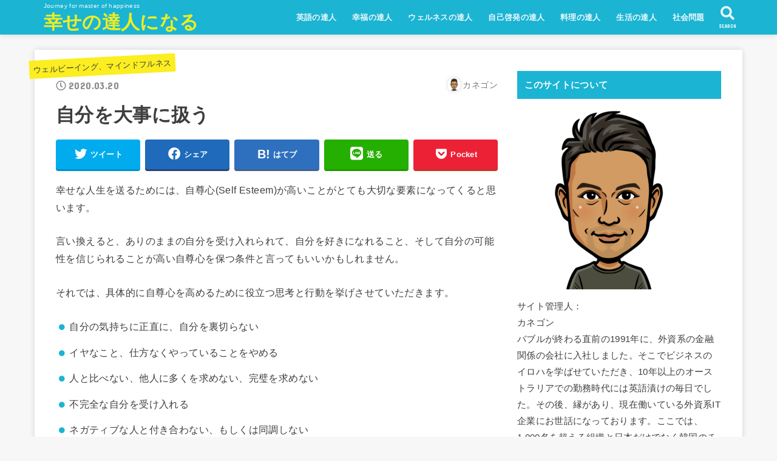

--- FILE ---
content_type: text/html; charset=UTF-8
request_url: https://masterofhappiness.com/archives/327
body_size: 16837
content:
<!doctype html>
<html dir="ltr" lang="ja" prefix="og: https://ogp.me/ns#">

<head>
<meta charset="utf-8">
<meta http-equiv="X-UA-Compatible" content="IE=edge">
<meta name="HandheldFriendly" content="True">
<meta name="MobileOptimized" content="320">
<meta name="viewport" content="width=device-width, initial-scale=1"/>

<link rel="pingback" href="https://masterofhappiness.com/xmlrpc.php">

<title>自分を大事に扱う | 幸せの達人になる</title>

		<!-- All in One SEO 4.7.3.1 - aioseo.com -->
		<meta name="robots" content="max-image-preview:large" />
		<meta name="google-site-verification" content="kl5sE789DjpgqltUbdlpkPWEE1fSdBPI1KWhmNPEUxI" />
		<link rel="canonical" href="https://masterofhappiness.com/archives/327" />
		<meta name="generator" content="All in One SEO (AIOSEO) 4.7.3.1" />
		<meta property="og:locale" content="ja_JP" />
		<meta property="og:site_name" content="幸せの達人になる" />
		<meta property="og:type" content="article" />
		<meta property="og:title" content="自分を大事に扱う | 幸せの達人になる" />
		<meta property="og:url" content="https://masterofhappiness.com/archives/327" />
		<meta property="article:published_time" content="2020-03-19T22:26:14+00:00" />
		<meta property="article:modified_time" content="2020-03-19T22:26:14+00:00" />
		<meta name="twitter:card" content="summary_large_image" />
		<meta name="twitter:title" content="自分を大事に扱う | 幸せの達人になる" />
		<script type="application/ld+json" class="aioseo-schema">
			{"@context":"https:\/\/schema.org","@graph":[{"@type":"Article","@id":"https:\/\/masterofhappiness.com\/archives\/327#article","name":"\u81ea\u5206\u3092\u5927\u4e8b\u306b\u6271\u3046 | \u5e78\u305b\u306e\u9054\u4eba\u306b\u306a\u308b","headline":"\u81ea\u5206\u3092\u5927\u4e8b\u306b\u6271\u3046","author":{"@id":"https:\/\/masterofhappiness.com\/archives\/author\/ykanek02#author"},"publisher":{"@id":"https:\/\/masterofhappiness.com\/#person"},"image":{"@type":"ImageObject","@id":"https:\/\/masterofhappiness.com\/archives\/327#articleImage","url":"https:\/\/secure.gravatar.com\/avatar\/cfd277b6d5590448e0af0fc1dcda0729?s=96&d=mm&r=g","width":96,"height":96,"caption":"\u30ab\u30cd\u30b4\u30f3"},"datePublished":"2020-03-20T07:26:14+09:00","dateModified":"2020-03-20T07:26:14+09:00","inLanguage":"ja","mainEntityOfPage":{"@id":"https:\/\/masterofhappiness.com\/archives\/327#webpage"},"isPartOf":{"@id":"https:\/\/masterofhappiness.com\/archives\/327#webpage"},"articleSection":"\u30a6\u30a7\u30eb\u30d3\u30fc\u30a4\u30f3\u30b0\u3001\u30de\u30a4\u30f3\u30c9\u30d5\u30eb\u30cd\u30b9"},{"@type":"BreadcrumbList","@id":"https:\/\/masterofhappiness.com\/archives\/327#breadcrumblist","itemListElement":[{"@type":"ListItem","@id":"https:\/\/masterofhappiness.com\/#listItem","position":1,"name":"\u5bb6"}]},{"@type":"Person","@id":"https:\/\/masterofhappiness.com\/#person","name":"\u30ab\u30cd\u30b4\u30f3","image":{"@type":"ImageObject","@id":"https:\/\/masterofhappiness.com\/archives\/327#personImage","url":"https:\/\/secure.gravatar.com\/avatar\/cfd277b6d5590448e0af0fc1dcda0729?s=96&d=mm&r=g","width":96,"height":96,"caption":"\u30ab\u30cd\u30b4\u30f3"}},{"@type":"Person","@id":"https:\/\/masterofhappiness.com\/archives\/author\/ykanek02#author","url":"https:\/\/masterofhappiness.com\/archives\/author\/ykanek02","name":"\u30ab\u30cd\u30b4\u30f3","image":{"@type":"ImageObject","@id":"https:\/\/masterofhappiness.com\/archives\/327#authorImage","url":"https:\/\/secure.gravatar.com\/avatar\/cfd277b6d5590448e0af0fc1dcda0729?s=96&d=mm&r=g","width":96,"height":96,"caption":"\u30ab\u30cd\u30b4\u30f3"}},{"@type":"WebPage","@id":"https:\/\/masterofhappiness.com\/archives\/327#webpage","url":"https:\/\/masterofhappiness.com\/archives\/327","name":"\u81ea\u5206\u3092\u5927\u4e8b\u306b\u6271\u3046 | \u5e78\u305b\u306e\u9054\u4eba\u306b\u306a\u308b","inLanguage":"ja","isPartOf":{"@id":"https:\/\/masterofhappiness.com\/#website"},"breadcrumb":{"@id":"https:\/\/masterofhappiness.com\/archives\/327#breadcrumblist"},"author":{"@id":"https:\/\/masterofhappiness.com\/archives\/author\/ykanek02#author"},"creator":{"@id":"https:\/\/masterofhappiness.com\/archives\/author\/ykanek02#author"},"datePublished":"2020-03-20T07:26:14+09:00","dateModified":"2020-03-20T07:26:14+09:00"},{"@type":"WebSite","@id":"https:\/\/masterofhappiness.com\/#website","url":"https:\/\/masterofhappiness.com\/","name":"\u5e78\u305b\u306e\u9054\u4eba\u306b\u306a\u308b","description":"Journey for master of happiness","inLanguage":"ja","publisher":{"@id":"https:\/\/masterofhappiness.com\/#person"}}]}
		</script>
		<!-- All in One SEO -->

<link rel='dns-prefetch' href='//ajax.googleapis.com' />
<link rel='dns-prefetch' href='//fonts.googleapis.com' />
<link rel='dns-prefetch' href='//use.fontawesome.com' />
<link rel="alternate" type="application/rss+xml" title="幸せの達人になる &raquo; フィード" href="https://masterofhappiness.com/feed" />
<link rel="alternate" type="application/rss+xml" title="幸せの達人になる &raquo; コメントフィード" href="https://masterofhappiness.com/comments/feed" />
<link rel="alternate" type="application/rss+xml" title="幸せの達人になる &raquo; 自分を大事に扱う のコメントのフィード" href="https://masterofhappiness.com/archives/327/feed" />
		<!-- This site uses the Google Analytics by MonsterInsights plugin v9.11.1 - Using Analytics tracking - https://www.monsterinsights.com/ -->
							<script src="//www.googletagmanager.com/gtag/js?id=G-DBRV1N8WK4"  data-cfasync="false" data-wpfc-render="false" type="text/javascript" async></script>
			<script data-cfasync="false" data-wpfc-render="false" type="text/javascript">
				var mi_version = '9.11.1';
				var mi_track_user = true;
				var mi_no_track_reason = '';
								var MonsterInsightsDefaultLocations = {"page_location":"https:\/\/masterofhappiness.com\/archives\/327\/"};
								if ( typeof MonsterInsightsPrivacyGuardFilter === 'function' ) {
					var MonsterInsightsLocations = (typeof MonsterInsightsExcludeQuery === 'object') ? MonsterInsightsPrivacyGuardFilter( MonsterInsightsExcludeQuery ) : MonsterInsightsPrivacyGuardFilter( MonsterInsightsDefaultLocations );
				} else {
					var MonsterInsightsLocations = (typeof MonsterInsightsExcludeQuery === 'object') ? MonsterInsightsExcludeQuery : MonsterInsightsDefaultLocations;
				}

								var disableStrs = [
										'ga-disable-G-DBRV1N8WK4',
									];

				/* Function to detect opted out users */
				function __gtagTrackerIsOptedOut() {
					for (var index = 0; index < disableStrs.length; index++) {
						if (document.cookie.indexOf(disableStrs[index] + '=true') > -1) {
							return true;
						}
					}

					return false;
				}

				/* Disable tracking if the opt-out cookie exists. */
				if (__gtagTrackerIsOptedOut()) {
					for (var index = 0; index < disableStrs.length; index++) {
						window[disableStrs[index]] = true;
					}
				}

				/* Opt-out function */
				function __gtagTrackerOptout() {
					for (var index = 0; index < disableStrs.length; index++) {
						document.cookie = disableStrs[index] + '=true; expires=Thu, 31 Dec 2099 23:59:59 UTC; path=/';
						window[disableStrs[index]] = true;
					}
				}

				if ('undefined' === typeof gaOptout) {
					function gaOptout() {
						__gtagTrackerOptout();
					}
				}
								window.dataLayer = window.dataLayer || [];

				window.MonsterInsightsDualTracker = {
					helpers: {},
					trackers: {},
				};
				if (mi_track_user) {
					function __gtagDataLayer() {
						dataLayer.push(arguments);
					}

					function __gtagTracker(type, name, parameters) {
						if (!parameters) {
							parameters = {};
						}

						if (parameters.send_to) {
							__gtagDataLayer.apply(null, arguments);
							return;
						}

						if (type === 'event') {
														parameters.send_to = monsterinsights_frontend.v4_id;
							var hookName = name;
							if (typeof parameters['event_category'] !== 'undefined') {
								hookName = parameters['event_category'] + ':' + name;
							}

							if (typeof MonsterInsightsDualTracker.trackers[hookName] !== 'undefined') {
								MonsterInsightsDualTracker.trackers[hookName](parameters);
							} else {
								__gtagDataLayer('event', name, parameters);
							}
							
						} else {
							__gtagDataLayer.apply(null, arguments);
						}
					}

					__gtagTracker('js', new Date());
					__gtagTracker('set', {
						'developer_id.dZGIzZG': true,
											});
					if ( MonsterInsightsLocations.page_location ) {
						__gtagTracker('set', MonsterInsightsLocations);
					}
										__gtagTracker('config', 'G-DBRV1N8WK4', {"forceSSL":"true","link_attribution":"true"} );
										window.gtag = __gtagTracker;										(function () {
						/* https://developers.google.com/analytics/devguides/collection/analyticsjs/ */
						/* ga and __gaTracker compatibility shim. */
						var noopfn = function () {
							return null;
						};
						var newtracker = function () {
							return new Tracker();
						};
						var Tracker = function () {
							return null;
						};
						var p = Tracker.prototype;
						p.get = noopfn;
						p.set = noopfn;
						p.send = function () {
							var args = Array.prototype.slice.call(arguments);
							args.unshift('send');
							__gaTracker.apply(null, args);
						};
						var __gaTracker = function () {
							var len = arguments.length;
							if (len === 0) {
								return;
							}
							var f = arguments[len - 1];
							if (typeof f !== 'object' || f === null || typeof f.hitCallback !== 'function') {
								if ('send' === arguments[0]) {
									var hitConverted, hitObject = false, action;
									if ('event' === arguments[1]) {
										if ('undefined' !== typeof arguments[3]) {
											hitObject = {
												'eventAction': arguments[3],
												'eventCategory': arguments[2],
												'eventLabel': arguments[4],
												'value': arguments[5] ? arguments[5] : 1,
											}
										}
									}
									if ('pageview' === arguments[1]) {
										if ('undefined' !== typeof arguments[2]) {
											hitObject = {
												'eventAction': 'page_view',
												'page_path': arguments[2],
											}
										}
									}
									if (typeof arguments[2] === 'object') {
										hitObject = arguments[2];
									}
									if (typeof arguments[5] === 'object') {
										Object.assign(hitObject, arguments[5]);
									}
									if ('undefined' !== typeof arguments[1].hitType) {
										hitObject = arguments[1];
										if ('pageview' === hitObject.hitType) {
											hitObject.eventAction = 'page_view';
										}
									}
									if (hitObject) {
										action = 'timing' === arguments[1].hitType ? 'timing_complete' : hitObject.eventAction;
										hitConverted = mapArgs(hitObject);
										__gtagTracker('event', action, hitConverted);
									}
								}
								return;
							}

							function mapArgs(args) {
								var arg, hit = {};
								var gaMap = {
									'eventCategory': 'event_category',
									'eventAction': 'event_action',
									'eventLabel': 'event_label',
									'eventValue': 'event_value',
									'nonInteraction': 'non_interaction',
									'timingCategory': 'event_category',
									'timingVar': 'name',
									'timingValue': 'value',
									'timingLabel': 'event_label',
									'page': 'page_path',
									'location': 'page_location',
									'title': 'page_title',
									'referrer' : 'page_referrer',
								};
								for (arg in args) {
																		if (!(!args.hasOwnProperty(arg) || !gaMap.hasOwnProperty(arg))) {
										hit[gaMap[arg]] = args[arg];
									} else {
										hit[arg] = args[arg];
									}
								}
								return hit;
							}

							try {
								f.hitCallback();
							} catch (ex) {
							}
						};
						__gaTracker.create = newtracker;
						__gaTracker.getByName = newtracker;
						__gaTracker.getAll = function () {
							return [];
						};
						__gaTracker.remove = noopfn;
						__gaTracker.loaded = true;
						window['__gaTracker'] = __gaTracker;
					})();
									} else {
										console.log("");
					(function () {
						function __gtagTracker() {
							return null;
						}

						window['__gtagTracker'] = __gtagTracker;
						window['gtag'] = __gtagTracker;
					})();
									}
			</script>
							<!-- / Google Analytics by MonsterInsights -->
		<script type="text/javascript">
/* <![CDATA[ */
window._wpemojiSettings = {"baseUrl":"https:\/\/s.w.org\/images\/core\/emoji\/15.0.3\/72x72\/","ext":".png","svgUrl":"https:\/\/s.w.org\/images\/core\/emoji\/15.0.3\/svg\/","svgExt":".svg","source":{"concatemoji":"https:\/\/masterofhappiness.com\/wp-includes\/js\/wp-emoji-release.min.js?ver=6.6.4"}};
/*! This file is auto-generated */
!function(i,n){var o,s,e;function c(e){try{var t={supportTests:e,timestamp:(new Date).valueOf()};sessionStorage.setItem(o,JSON.stringify(t))}catch(e){}}function p(e,t,n){e.clearRect(0,0,e.canvas.width,e.canvas.height),e.fillText(t,0,0);var t=new Uint32Array(e.getImageData(0,0,e.canvas.width,e.canvas.height).data),r=(e.clearRect(0,0,e.canvas.width,e.canvas.height),e.fillText(n,0,0),new Uint32Array(e.getImageData(0,0,e.canvas.width,e.canvas.height).data));return t.every(function(e,t){return e===r[t]})}function u(e,t,n){switch(t){case"flag":return n(e,"\ud83c\udff3\ufe0f\u200d\u26a7\ufe0f","\ud83c\udff3\ufe0f\u200b\u26a7\ufe0f")?!1:!n(e,"\ud83c\uddfa\ud83c\uddf3","\ud83c\uddfa\u200b\ud83c\uddf3")&&!n(e,"\ud83c\udff4\udb40\udc67\udb40\udc62\udb40\udc65\udb40\udc6e\udb40\udc67\udb40\udc7f","\ud83c\udff4\u200b\udb40\udc67\u200b\udb40\udc62\u200b\udb40\udc65\u200b\udb40\udc6e\u200b\udb40\udc67\u200b\udb40\udc7f");case"emoji":return!n(e,"\ud83d\udc26\u200d\u2b1b","\ud83d\udc26\u200b\u2b1b")}return!1}function f(e,t,n){var r="undefined"!=typeof WorkerGlobalScope&&self instanceof WorkerGlobalScope?new OffscreenCanvas(300,150):i.createElement("canvas"),a=r.getContext("2d",{willReadFrequently:!0}),o=(a.textBaseline="top",a.font="600 32px Arial",{});return e.forEach(function(e){o[e]=t(a,e,n)}),o}function t(e){var t=i.createElement("script");t.src=e,t.defer=!0,i.head.appendChild(t)}"undefined"!=typeof Promise&&(o="wpEmojiSettingsSupports",s=["flag","emoji"],n.supports={everything:!0,everythingExceptFlag:!0},e=new Promise(function(e){i.addEventListener("DOMContentLoaded",e,{once:!0})}),new Promise(function(t){var n=function(){try{var e=JSON.parse(sessionStorage.getItem(o));if("object"==typeof e&&"number"==typeof e.timestamp&&(new Date).valueOf()<e.timestamp+604800&&"object"==typeof e.supportTests)return e.supportTests}catch(e){}return null}();if(!n){if("undefined"!=typeof Worker&&"undefined"!=typeof OffscreenCanvas&&"undefined"!=typeof URL&&URL.createObjectURL&&"undefined"!=typeof Blob)try{var e="postMessage("+f.toString()+"("+[JSON.stringify(s),u.toString(),p.toString()].join(",")+"));",r=new Blob([e],{type:"text/javascript"}),a=new Worker(URL.createObjectURL(r),{name:"wpTestEmojiSupports"});return void(a.onmessage=function(e){c(n=e.data),a.terminate(),t(n)})}catch(e){}c(n=f(s,u,p))}t(n)}).then(function(e){for(var t in e)n.supports[t]=e[t],n.supports.everything=n.supports.everything&&n.supports[t],"flag"!==t&&(n.supports.everythingExceptFlag=n.supports.everythingExceptFlag&&n.supports[t]);n.supports.everythingExceptFlag=n.supports.everythingExceptFlag&&!n.supports.flag,n.DOMReady=!1,n.readyCallback=function(){n.DOMReady=!0}}).then(function(){return e}).then(function(){var e;n.supports.everything||(n.readyCallback(),(e=n.source||{}).concatemoji?t(e.concatemoji):e.wpemoji&&e.twemoji&&(t(e.twemoji),t(e.wpemoji)))}))}((window,document),window._wpemojiSettings);
/* ]]> */
</script>
<style id='wp-emoji-styles-inline-css' type='text/css'>

	img.wp-smiley, img.emoji {
		display: inline !important;
		border: none !important;
		box-shadow: none !important;
		height: 1em !important;
		width: 1em !important;
		margin: 0 0.07em !important;
		vertical-align: -0.1em !important;
		background: none !important;
		padding: 0 !important;
	}
</style>
<link rel='stylesheet' id='wp-block-library-css' href='https://masterofhappiness.com/wp-includes/css/dist/block-library/style.min.css' type='text/css' media='all' />
<style id='classic-theme-styles-inline-css' type='text/css'>
/*! This file is auto-generated */
.wp-block-button__link{color:#fff;background-color:#32373c;border-radius:9999px;box-shadow:none;text-decoration:none;padding:calc(.667em + 2px) calc(1.333em + 2px);font-size:1.125em}.wp-block-file__button{background:#32373c;color:#fff;text-decoration:none}
</style>
<style id='global-styles-inline-css' type='text/css'>
:root{--wp--preset--aspect-ratio--square: 1;--wp--preset--aspect-ratio--4-3: 4/3;--wp--preset--aspect-ratio--3-4: 3/4;--wp--preset--aspect-ratio--3-2: 3/2;--wp--preset--aspect-ratio--2-3: 2/3;--wp--preset--aspect-ratio--16-9: 16/9;--wp--preset--aspect-ratio--9-16: 9/16;--wp--preset--color--black: #000000;--wp--preset--color--cyan-bluish-gray: #abb8c3;--wp--preset--color--white: #ffffff;--wp--preset--color--pale-pink: #f78da7;--wp--preset--color--vivid-red: #cf2e2e;--wp--preset--color--luminous-vivid-orange: #ff6900;--wp--preset--color--luminous-vivid-amber: #fcb900;--wp--preset--color--light-green-cyan: #7bdcb5;--wp--preset--color--vivid-green-cyan: #00d084;--wp--preset--color--pale-cyan-blue: #8ed1fc;--wp--preset--color--vivid-cyan-blue: #0693e3;--wp--preset--color--vivid-purple: #9b51e0;--wp--preset--gradient--vivid-cyan-blue-to-vivid-purple: linear-gradient(135deg,rgba(6,147,227,1) 0%,rgb(155,81,224) 100%);--wp--preset--gradient--light-green-cyan-to-vivid-green-cyan: linear-gradient(135deg,rgb(122,220,180) 0%,rgb(0,208,130) 100%);--wp--preset--gradient--luminous-vivid-amber-to-luminous-vivid-orange: linear-gradient(135deg,rgba(252,185,0,1) 0%,rgba(255,105,0,1) 100%);--wp--preset--gradient--luminous-vivid-orange-to-vivid-red: linear-gradient(135deg,rgba(255,105,0,1) 0%,rgb(207,46,46) 100%);--wp--preset--gradient--very-light-gray-to-cyan-bluish-gray: linear-gradient(135deg,rgb(238,238,238) 0%,rgb(169,184,195) 100%);--wp--preset--gradient--cool-to-warm-spectrum: linear-gradient(135deg,rgb(74,234,220) 0%,rgb(151,120,209) 20%,rgb(207,42,186) 40%,rgb(238,44,130) 60%,rgb(251,105,98) 80%,rgb(254,248,76) 100%);--wp--preset--gradient--blush-light-purple: linear-gradient(135deg,rgb(255,206,236) 0%,rgb(152,150,240) 100%);--wp--preset--gradient--blush-bordeaux: linear-gradient(135deg,rgb(254,205,165) 0%,rgb(254,45,45) 50%,rgb(107,0,62) 100%);--wp--preset--gradient--luminous-dusk: linear-gradient(135deg,rgb(255,203,112) 0%,rgb(199,81,192) 50%,rgb(65,88,208) 100%);--wp--preset--gradient--pale-ocean: linear-gradient(135deg,rgb(255,245,203) 0%,rgb(182,227,212) 50%,rgb(51,167,181) 100%);--wp--preset--gradient--electric-grass: linear-gradient(135deg,rgb(202,248,128) 0%,rgb(113,206,126) 100%);--wp--preset--gradient--midnight: linear-gradient(135deg,rgb(2,3,129) 0%,rgb(40,116,252) 100%);--wp--preset--font-size--small: 13px;--wp--preset--font-size--medium: 20px;--wp--preset--font-size--large: 36px;--wp--preset--font-size--x-large: 42px;--wp--preset--spacing--20: 0.44rem;--wp--preset--spacing--30: 0.67rem;--wp--preset--spacing--40: 1rem;--wp--preset--spacing--50: 1.5rem;--wp--preset--spacing--60: 2.25rem;--wp--preset--spacing--70: 3.38rem;--wp--preset--spacing--80: 5.06rem;--wp--preset--shadow--natural: 6px 6px 9px rgba(0, 0, 0, 0.2);--wp--preset--shadow--deep: 12px 12px 50px rgba(0, 0, 0, 0.4);--wp--preset--shadow--sharp: 6px 6px 0px rgba(0, 0, 0, 0.2);--wp--preset--shadow--outlined: 6px 6px 0px -3px rgba(255, 255, 255, 1), 6px 6px rgba(0, 0, 0, 1);--wp--preset--shadow--crisp: 6px 6px 0px rgba(0, 0, 0, 1);}:where(.is-layout-flex){gap: 0.5em;}:where(.is-layout-grid){gap: 0.5em;}body .is-layout-flex{display: flex;}.is-layout-flex{flex-wrap: wrap;align-items: center;}.is-layout-flex > :is(*, div){margin: 0;}body .is-layout-grid{display: grid;}.is-layout-grid > :is(*, div){margin: 0;}:where(.wp-block-columns.is-layout-flex){gap: 2em;}:where(.wp-block-columns.is-layout-grid){gap: 2em;}:where(.wp-block-post-template.is-layout-flex){gap: 1.25em;}:where(.wp-block-post-template.is-layout-grid){gap: 1.25em;}.has-black-color{color: var(--wp--preset--color--black) !important;}.has-cyan-bluish-gray-color{color: var(--wp--preset--color--cyan-bluish-gray) !important;}.has-white-color{color: var(--wp--preset--color--white) !important;}.has-pale-pink-color{color: var(--wp--preset--color--pale-pink) !important;}.has-vivid-red-color{color: var(--wp--preset--color--vivid-red) !important;}.has-luminous-vivid-orange-color{color: var(--wp--preset--color--luminous-vivid-orange) !important;}.has-luminous-vivid-amber-color{color: var(--wp--preset--color--luminous-vivid-amber) !important;}.has-light-green-cyan-color{color: var(--wp--preset--color--light-green-cyan) !important;}.has-vivid-green-cyan-color{color: var(--wp--preset--color--vivid-green-cyan) !important;}.has-pale-cyan-blue-color{color: var(--wp--preset--color--pale-cyan-blue) !important;}.has-vivid-cyan-blue-color{color: var(--wp--preset--color--vivid-cyan-blue) !important;}.has-vivid-purple-color{color: var(--wp--preset--color--vivid-purple) !important;}.has-black-background-color{background-color: var(--wp--preset--color--black) !important;}.has-cyan-bluish-gray-background-color{background-color: var(--wp--preset--color--cyan-bluish-gray) !important;}.has-white-background-color{background-color: var(--wp--preset--color--white) !important;}.has-pale-pink-background-color{background-color: var(--wp--preset--color--pale-pink) !important;}.has-vivid-red-background-color{background-color: var(--wp--preset--color--vivid-red) !important;}.has-luminous-vivid-orange-background-color{background-color: var(--wp--preset--color--luminous-vivid-orange) !important;}.has-luminous-vivid-amber-background-color{background-color: var(--wp--preset--color--luminous-vivid-amber) !important;}.has-light-green-cyan-background-color{background-color: var(--wp--preset--color--light-green-cyan) !important;}.has-vivid-green-cyan-background-color{background-color: var(--wp--preset--color--vivid-green-cyan) !important;}.has-pale-cyan-blue-background-color{background-color: var(--wp--preset--color--pale-cyan-blue) !important;}.has-vivid-cyan-blue-background-color{background-color: var(--wp--preset--color--vivid-cyan-blue) !important;}.has-vivid-purple-background-color{background-color: var(--wp--preset--color--vivid-purple) !important;}.has-black-border-color{border-color: var(--wp--preset--color--black) !important;}.has-cyan-bluish-gray-border-color{border-color: var(--wp--preset--color--cyan-bluish-gray) !important;}.has-white-border-color{border-color: var(--wp--preset--color--white) !important;}.has-pale-pink-border-color{border-color: var(--wp--preset--color--pale-pink) !important;}.has-vivid-red-border-color{border-color: var(--wp--preset--color--vivid-red) !important;}.has-luminous-vivid-orange-border-color{border-color: var(--wp--preset--color--luminous-vivid-orange) !important;}.has-luminous-vivid-amber-border-color{border-color: var(--wp--preset--color--luminous-vivid-amber) !important;}.has-light-green-cyan-border-color{border-color: var(--wp--preset--color--light-green-cyan) !important;}.has-vivid-green-cyan-border-color{border-color: var(--wp--preset--color--vivid-green-cyan) !important;}.has-pale-cyan-blue-border-color{border-color: var(--wp--preset--color--pale-cyan-blue) !important;}.has-vivid-cyan-blue-border-color{border-color: var(--wp--preset--color--vivid-cyan-blue) !important;}.has-vivid-purple-border-color{border-color: var(--wp--preset--color--vivid-purple) !important;}.has-vivid-cyan-blue-to-vivid-purple-gradient-background{background: var(--wp--preset--gradient--vivid-cyan-blue-to-vivid-purple) !important;}.has-light-green-cyan-to-vivid-green-cyan-gradient-background{background: var(--wp--preset--gradient--light-green-cyan-to-vivid-green-cyan) !important;}.has-luminous-vivid-amber-to-luminous-vivid-orange-gradient-background{background: var(--wp--preset--gradient--luminous-vivid-amber-to-luminous-vivid-orange) !important;}.has-luminous-vivid-orange-to-vivid-red-gradient-background{background: var(--wp--preset--gradient--luminous-vivid-orange-to-vivid-red) !important;}.has-very-light-gray-to-cyan-bluish-gray-gradient-background{background: var(--wp--preset--gradient--very-light-gray-to-cyan-bluish-gray) !important;}.has-cool-to-warm-spectrum-gradient-background{background: var(--wp--preset--gradient--cool-to-warm-spectrum) !important;}.has-blush-light-purple-gradient-background{background: var(--wp--preset--gradient--blush-light-purple) !important;}.has-blush-bordeaux-gradient-background{background: var(--wp--preset--gradient--blush-bordeaux) !important;}.has-luminous-dusk-gradient-background{background: var(--wp--preset--gradient--luminous-dusk) !important;}.has-pale-ocean-gradient-background{background: var(--wp--preset--gradient--pale-ocean) !important;}.has-electric-grass-gradient-background{background: var(--wp--preset--gradient--electric-grass) !important;}.has-midnight-gradient-background{background: var(--wp--preset--gradient--midnight) !important;}.has-small-font-size{font-size: var(--wp--preset--font-size--small) !important;}.has-medium-font-size{font-size: var(--wp--preset--font-size--medium) !important;}.has-large-font-size{font-size: var(--wp--preset--font-size--large) !important;}.has-x-large-font-size{font-size: var(--wp--preset--font-size--x-large) !important;}
:where(.wp-block-post-template.is-layout-flex){gap: 1.25em;}:where(.wp-block-post-template.is-layout-grid){gap: 1.25em;}
:where(.wp-block-columns.is-layout-flex){gap: 2em;}:where(.wp-block-columns.is-layout-grid){gap: 2em;}
:root :where(.wp-block-pullquote){font-size: 1.5em;line-height: 1.6;}
</style>
<link rel='stylesheet' id='stk_style-css' href='https://masterofhappiness.com/wp-content/themes/jstork19/style.css?ver=1.2.0' type='text/css' media='all' />
<link rel='stylesheet' id='stk_child-style-css' href='https://masterofhappiness.com/wp-content/themes/jstork19_custom/style.css' type='text/css' media='all' />
<link rel='stylesheet' id='gf_font-css' href='https://fonts.googleapis.com/css?family=Concert+One&#038;display=swap' type='text/css' media='all' />
<link rel='stylesheet' id='fontawesome-css' href='https://use.fontawesome.com/releases/v5.10.2/css/all.css' type='text/css' media='all' />
<script type="text/javascript" src="https://masterofhappiness.com/wp-content/plugins/google-analytics-for-wordpress/assets/js/frontend-gtag.min.js?ver=9.11.1" id="monsterinsights-frontend-script-js" async="async" data-wp-strategy="async"></script>
<script data-cfasync="false" data-wpfc-render="false" type="text/javascript" id='monsterinsights-frontend-script-js-extra'>/* <![CDATA[ */
var monsterinsights_frontend = {"js_events_tracking":"true","download_extensions":"doc,pdf,ppt,zip,xls,docx,pptx,xlsx","inbound_paths":"[{\"path\":\"\\\/go\\\/\",\"label\":\"affiliate\"},{\"path\":\"\\\/recommend\\\/\",\"label\":\"affiliate\"}]","home_url":"https:\/\/masterofhappiness.com","hash_tracking":"false","v4_id":"G-DBRV1N8WK4"};/* ]]> */
</script>
<script type="text/javascript" src="https://ajax.googleapis.com/ajax/libs/jquery/1.12.4/jquery.min.js?ver=1.12.4" id="jquery-js"></script>
<link rel="https://api.w.org/" href="https://masterofhappiness.com/wp-json/" /><link rel="alternate" title="JSON" type="application/json" href="https://masterofhappiness.com/wp-json/wp/v2/posts/327" /><link rel="EditURI" type="application/rsd+xml" title="RSD" href="https://masterofhappiness.com/xmlrpc.php?rsd" />

<link rel='shortlink' href='https://masterofhappiness.com/?p=327' />
<link rel="alternate" title="oEmbed (JSON)" type="application/json+oembed" href="https://masterofhappiness.com/wp-json/oembed/1.0/embed?url=https%3A%2F%2Fmasterofhappiness.com%2Farchives%2F327" />
<link rel="alternate" title="oEmbed (XML)" type="text/xml+oembed" href="https://masterofhappiness.com/wp-json/oembed/1.0/embed?url=https%3A%2F%2Fmasterofhappiness.com%2Farchives%2F327&#038;format=xml" />
<style type="text/css">
body, #breadcrumb li a::after{ color: #3E3E3E;}
a, #breadcrumb li.bc_homelink a::before, .author_sns li a::before,.widget li a:after,.np-post-list.prev a::before, .np-post-list.next a::after, .footer-links li a:before{ color: #1bb4d3;}
a:hover{ color: #E69B9B;}

.article-footer .post-categories li a,.article-footer .tags a{ background-color: #1bb4d3;  border-color:#1bb4d3;}
.article-footer .post-categories li a:hover,.article-footer .tags a:hover{ background-color: #E69B9B;  border-color:#E69B9B;}
.article-footer .tags a{ color:#1bb4d3;}
.article-footer .tags a:hover{ color: #E69B9B;}
#header, .bgnormal #inner-header{ background: #1bb4d3;}
#site__logo a{ color: #eeee22;}
#header, #g_nav li a, .nav_btn{ color: #edf9fc;}
@media only screen and (min-width: 768px) {
	.nav ul { background: #666666;}
	#g_nav .nav li ul.sub-menu li a{ color: #f7f7f7;}
}

#inner-content, #breadcrumb, .entry-content blockquote:before, .entry-content blockquote:after, .archives-list.simple-list .post-list a,.cbox.type_simple,.cbox.type_simple .box_title .span__box_title, .accordion_content{ background: #ffffff;}

.entry-content h2:not(.is-style-stylenone),.widgettitle,.homeadd_wrap h2,.accordion::before,
ul.wpp-list li a:before,#toc_container .toc_number { background: #1bb4d3; color: #ffffff;}

.entry-content h3:not(.is-style-stylenone),.entry-content h4:not(.is-style-stylenone),.cat_postlist .catttl,.archive-title,
.h_boader .entry-content h2:not(.is-style-stylenone),.h_boader .homeadd_wrap h2{ border-color: #1bb4d3;}
.h_balloon .entry-content h2:not(.is-style-stylenone):after,.h_balloon .homeadd_wrap h2:not(.is-style-stylenone):after{ border-top-color: #1bb4d3;}
.entry-content ul li:before, #toc_container .toc_title::before{ color: #1bb4d3;}
.entry-content ol > li:before{ background: #1bb4d3; border-color: #1bb4d3;  color: #ffffff;}

#container .cat-name,.related_article .ttl:before{ background: #fcee21; color:  #3e3e3e;}
.btn-wrap a, .wp-block-button.is-style-normal a{ background: #1bb4d3;border-color: #1bb4d3;}
.btn-wrap a:hover, .wp-block-button.is-style-normal a:hover, .widget .btn-wrap:not(.simple) a:hover{ color: #1bb4d3;border-color: #1bb4d3;}
.btn-wrap.simple a, .wp-block-button.is-style-simple a, .pagination a, .pagination span,.page-links a{ border-color: #1bb4d3; color: #1bb4d3;}
.btn-wrap.simple a:hover, .wp-block-button.is-style-simple a:hover, .pagination .current,.pagination .current:hover,.page-links ul > li > span,.pagination a:hover,.pagination a:focus,.page-links a:hover,.page-links a:focus,.accordionBtn{ background-color: #1bb4d3;}
.accordionBtn.active{ background-color: #E69B9B;}

#top_carousel a, .slick-prev:before, .slick-next:before, .slick-dots li button:before{color: #444444;}
#sidebar1, .widget:not(.widget_text) a{ color: #3e3e3e;}
.bgfull #footer-top, .cta-inner{ background-color: #666666; color: #CACACA;}
.footer a,#footer-top a{ color: #f7f7f7;}
#footer-top .widgettitle{ color: #CACACA;}
.bgfull #footer, .bgnormal #footer #inner-footer { background-color: #666666; color: #CACACA;}
.wp-block-stk-plugin-faq .faq_title::before{ background-color: #3E3E3E;}
.newmark::before{background-color: #12423a;}
</style>
<script async src="https://www.googletagmanager.com/gtag/js?id=UA-159162379-1"></script>
<script>
  window.dataLayer = window.dataLayer || [];
  function gtag(){dataLayer.push(arguments);}
  gtag('js', new Date());

  gtag('config', 'UA-159162379-1');
</script></head>

<body class="post-template-default single single-post postid-327 single-format-standard bgfull">

<div id="container">


<header id="header" class="header">
<div id="inner-header" class="wrap">


<div id="site__logo" class="fs_m">
	<p class="site_description">Journey for master of happiness</p>

	
		<p class="h1 text none_gf"><a href="https://masterofhappiness.com" rel="nofollow">幸せの達人になる</a></p>
	
</div>

<nav id="g_nav" class="menu-pc%e7%94%a8%e3%82%b0%e3%83%ad%e3%83%bc%e3%83%90%e3%83%ab%e3%83%8a%e3%83%93-container"><ul id="menu-pc%e7%94%a8%e3%82%b0%e3%83%ad%e3%83%bc%e3%83%90%e3%83%ab%e3%83%8a%e3%83%93" class="nav top-nav cf"><li id="menu-item-155" class="menu-item menu-item-type-taxonomy menu-item-object-category menu-item-155"><a href="https://masterofhappiness.com/archives/category/%e8%8b%b1%e8%aa%9e">英語の達人</a></li>
<li id="menu-item-156" class="menu-item menu-item-type-taxonomy menu-item-object-category current-post-ancestor current-menu-parent current-post-parent menu-item-156"><a href="https://masterofhappiness.com/archives/category/%e3%82%a6%e3%82%a7%e3%83%ab%e3%83%93%e3%83%bc%e3%82%a4%e3%83%b3%e3%82%b0%e3%80%81%e3%83%9e%e3%82%a4%e3%83%b3%e3%83%89%e3%83%95%e3%83%ab%e3%83%8d%e3%82%b9">幸福の達人</a></li>
<li id="menu-item-157" class="menu-item menu-item-type-taxonomy menu-item-object-category menu-item-157"><a href="https://masterofhappiness.com/archives/category/%e3%82%a6%e3%82%a7%e3%83%ab%e3%83%8d%e3%82%b9%e3%80%81%e3%83%95%e3%82%a3%e3%83%83%e3%83%88%e3%83%8d%e3%82%b9">ウェルネスの達人</a></li>
<li id="menu-item-158" class="menu-item menu-item-type-taxonomy menu-item-object-category menu-item-158"><a href="https://masterofhappiness.com/archives/category/%e8%87%aa%e5%b7%b1%e5%95%93%e7%99%ba%e3%80%81%e8%83%bd%e5%8a%9b%e9%96%8b%e7%99%ba">自己啓発の達人</a></li>
<li id="menu-item-195" class="menu-item menu-item-type-taxonomy menu-item-object-category menu-item-195"><a href="https://masterofhappiness.com/archives/category/%e6%96%99%e7%90%86">料理の達人</a></li>
<li id="menu-item-219" class="menu-item menu-item-type-taxonomy menu-item-object-category menu-item-219"><a href="https://masterofhappiness.com/archives/category/%e9%81%8a%e3%81%b3%e3%80%81%e3%82%ac%e3%82%b8%e3%82%a7%e3%83%83%e3%83%88">生活の達人</a></li>
<li id="menu-item-2763" class="menu-item menu-item-type-taxonomy menu-item-object-category menu-item-2763"><a href="https://masterofhappiness.com/archives/category/%e7%a4%be%e4%bc%9a%e5%95%8f%e9%a1%8c">社会問題</a></li>
</ul></nav>

<a href="#searchbox" data-remodal-target="searchbox" class="nav_btn search_btn"><span class="text gf">search</span></a>




</div>
</header>













<div id="content">
<div id="inner-content" class="fadeIn wrap">

<main id="main">
<article id="post-327" class="post-327 post type-post status-publish format-standard hentry category-5 article">
<header class="article-header entry-header">
<p class="byline entry-meta vcard cf">

<span class="cat-name cat-id-5"><a href="https://masterofhappiness.com/archives/category/%e3%82%a6%e3%82%a7%e3%83%ab%e3%83%93%e3%83%bc%e3%82%a4%e3%83%b3%e3%82%b0%e3%80%81%e3%83%9e%e3%82%a4%e3%83%b3%e3%83%89%e3%83%95%e3%83%ab%e3%83%8d%e3%82%b9">ウェルビーイング、マインドフルネス</a></span>
<time class="time__date gf entry-date updated" datetime="2020-03-20">2020.03.20</time>
<span class="writer name author"><img alt='' src='https://secure.gravatar.com/avatar/cfd277b6d5590448e0af0fc1dcda0729?s=30&#038;d=mm&#038;r=g' srcset='https://secure.gravatar.com/avatar/cfd277b6d5590448e0af0fc1dcda0729?s=60&#038;d=mm&#038;r=g 2x' class='avatar avatar-30 photo' height='30' width='30' decoding='async'/><span class="fn">カネゴン</span></span>
</p>

<h1 class="entry-title single-title" itemprop="headline" rel="bookmark">自分を大事に扱う</h1>

<div class="sns_btn">
<ul>

<li class="twitter"> 
<a target="blank" href="//twitter.com/intent/tweet?url=https%3A%2F%2Fmasterofhappiness.com%2Farchives%2F327&text=%E8%87%AA%E5%88%86%E3%82%92%E5%A4%A7%E4%BA%8B%E3%81%AB%E6%89%B1%E3%81%86&via=ykanek02&tw_p=tweetbutton" onclick="window.open(this.href, 'tweetwindow', 'width=550, height=450,personalbar=0,toolbar=0,scrollbars=1,resizable=1'); return false;"><span class="text">ツイート</span><span class="count"></span></a>
</li>

<li class="facebook">
<a href="//www.facebook.com/sharer.php?src=bm&u=https%3A%2F%2Fmasterofhappiness.com%2Farchives%2F327&t=%E8%87%AA%E5%88%86%E3%82%92%E5%A4%A7%E4%BA%8B%E3%81%AB%E6%89%B1%E3%81%86" onclick="javascript:window.open(this.href, '', 'menubar=no,toolbar=no,resizable=yes,scrollbars=yes,height=300,width=600');return false;"><span class="text">シェア</span><span class="count"></span></a>
</li>

<li class="hatebu">       
<a href="//b.hatena.ne.jp/add?mode=confirm&url=https://masterofhappiness.com/archives/327&title=%E8%87%AA%E5%88%86%E3%82%92%E5%A4%A7%E4%BA%8B%E3%81%AB%E6%89%B1%E3%81%86" onclick="window.open(this.href, 'HBwindow', 'width=600, height=400, menubar=no, toolbar=no, scrollbars=yes'); return false;" target="_blank"><span class="text">はてブ</span><span class="count"></span></a>
</li>

<li class="line">
<a href="//line.me/R/msg/text/?%E8%87%AA%E5%88%86%E3%82%92%E5%A4%A7%E4%BA%8B%E3%81%AB%E6%89%B1%E3%81%86%0Ahttps%3A%2F%2Fmasterofhappiness.com%2Farchives%2F327" target="_blank"><span class="text">送る</span></a>
</li>

<li class="pocket">
<a href="//getpocket.com/edit?url=https://masterofhappiness.com/archives/327&title=自分を大事に扱う" onclick="window.open(this.href, 'FBwindow', 'width=550, height=350, menubar=no, toolbar=no, scrollbars=yes'); return false;"><span class="text">Pocket</span><span class="count"></span></a></li>

</ul>
</div></header>

<section class="entry-content cf">




<p>幸せな人生を送るためには、自尊心(Self Esteem)が高いことがとても大切な要素になってくると思います。</p>



<p>言い換えると、ありのままの自分を受け入れられて、自分を好きになれること、そして自分の可能性を信じられることが高い自尊心を保つ条件と言ってもいいかもしれません。</p>



<p>それでは、具体的に自尊心を高めるために役立つ思考と行動を挙げさせていただきます。</p>



<p></p>



<ul class="wp-block-list"><li>自分の気持ちに正直に、自分を裏切らない</li><li>イヤなこと、仕方なくやっていることをやめる</li><li>人と比べない、他人に多くを求めない、完璧を求めない</li><li>不完全な自分を受け入れる</li><li>ネガティブな人と付き合わない、もしくは同調しない</li><li>正しいことよりも、自分が幸せなことを追求する</li><li>物事に執着しない</li><li>他人を許す</li></ul>



<blockquote class="wp-block-quote is-layout-flow wp-block-quote-is-layout-flow"><p>人間は較べるために生まれてきたのではなくて、喜ばれる存在として生まれてきたのです。</p></blockquote>



</section>

<footer class="article-footer">
<ul class="post-categories">
	<li><a href="https://masterofhappiness.com/archives/category/%e3%82%a6%e3%82%a7%e3%83%ab%e3%83%93%e3%83%bc%e3%82%a4%e3%83%b3%e3%82%b0%e3%80%81%e3%83%9e%e3%82%a4%e3%83%b3%e3%83%89%e3%83%95%e3%83%ab%e3%83%8d%e3%82%b9" rel="category tag">ウェルビーイング、マインドフルネス</a></li></ul></footer>


<div class="sharewrap">
<div class="sns_btn">
<ul>

<li class="twitter"> 
<a target="blank" href="//twitter.com/intent/tweet?url=https%3A%2F%2Fmasterofhappiness.com%2Farchives%2F327&text=%E8%87%AA%E5%88%86%E3%82%92%E5%A4%A7%E4%BA%8B%E3%81%AB%E6%89%B1%E3%81%86&via=ykanek02&tw_p=tweetbutton" onclick="window.open(this.href, 'tweetwindow', 'width=550, height=450,personalbar=0,toolbar=0,scrollbars=1,resizable=1'); return false;"><span class="text">ツイート</span><span class="count"></span></a>
</li>

<li class="facebook">
<a href="//www.facebook.com/sharer.php?src=bm&u=https%3A%2F%2Fmasterofhappiness.com%2Farchives%2F327&t=%E8%87%AA%E5%88%86%E3%82%92%E5%A4%A7%E4%BA%8B%E3%81%AB%E6%89%B1%E3%81%86" onclick="javascript:window.open(this.href, '', 'menubar=no,toolbar=no,resizable=yes,scrollbars=yes,height=300,width=600');return false;"><span class="text">シェア</span><span class="count"></span></a>
</li>

<li class="hatebu">       
<a href="//b.hatena.ne.jp/add?mode=confirm&url=https://masterofhappiness.com/archives/327&title=%E8%87%AA%E5%88%86%E3%82%92%E5%A4%A7%E4%BA%8B%E3%81%AB%E6%89%B1%E3%81%86" onclick="window.open(this.href, 'HBwindow', 'width=600, height=400, menubar=no, toolbar=no, scrollbars=yes'); return false;" target="_blank"><span class="text">はてブ</span><span class="count"></span></a>
</li>

<li class="line">
<a href="//line.me/R/msg/text/?%E8%87%AA%E5%88%86%E3%82%92%E5%A4%A7%E4%BA%8B%E3%81%AB%E6%89%B1%E3%81%86%0Ahttps%3A%2F%2Fmasterofhappiness.com%2Farchives%2F327" target="_blank"><span class="text">送る</span></a>
</li>

<li class="pocket">
<a href="//getpocket.com/edit?url=https://masterofhappiness.com/archives/327&title=自分を大事に扱う" onclick="window.open(this.href, 'FBwindow', 'width=550, height=350, menubar=no, toolbar=no, scrollbars=yes'); return false;"><span class="text">Pocket</span><span class="count"></span></a></li>

</ul>
</div></div>




	<div id="respond" class="comment-respond">
		<h3 id="reply-title" class="comment-reply-title">コメントを残す <small><a rel="nofollow" id="cancel-comment-reply-link" href="/archives/327#respond" style="display:none;">コメントをキャンセル</a></small></h3><form action="https://masterofhappiness.com/wp-comments-post.php" method="post" id="commentform" class="comment-form" novalidate><p class="comment-notes"><span id="email-notes">メールアドレスが公開されることはありません。</span> <span class="required-field-message"><span class="required">※</span> が付いている欄は必須項目です</span></p><p class="comment-form-comment"><label for="comment">コメント <span class="required">※</span></label> <textarea id="comment" name="comment" cols="45" rows="8" maxlength="65525" required></textarea></p><p class="comment-form-author"><label for="author">名前 <span class="required">※</span></label> <input id="author" name="author" type="text" value="" size="30" maxlength="245" autocomplete="name" required /></p>
<p class="comment-form-email"><label for="email">メール <span class="required">※</span></label> <input id="email" name="email" type="email" value="" size="30" maxlength="100" aria-describedby="email-notes" autocomplete="email" required /></p>
<p class="comment-form-url"><label for="url">サイト</label> <input id="url" name="url" type="url" value="" size="30" maxlength="200" autocomplete="url" /></p>
<p class="comment-form-cookies-consent"><input id="wp-comment-cookies-consent" name="wp-comment-cookies-consent" type="checkbox" value="yes" /> <label for="wp-comment-cookies-consent">次回のコメントで使用するためブラウザーに自分の名前、メールアドレス、サイトを保存する。</label></p>
<p class="form-submit"><input name="submit" type="submit" id="submit" class="submit" value="コメントを送信" /> <input type='hidden' name='comment_post_ID' value='327' id='comment_post_ID' />
<input type='hidden' name='comment_parent' id='comment_parent' value='0' />
</p><p style="display: none;"><input type="hidden" id="akismet_comment_nonce" name="akismet_comment_nonce" value="274a6aa409" /></p><p style="display: none;"><input type="hidden" id="ak_js" name="ak_js" value="121"/></p></form>	</div><!-- #respond -->
	
</article>

<div id="single_foot">

<div id="np-post">
<div class="prev np-post-list"><a href="https://masterofhappiness.com/archives/334" data-text="PREV PAGE"><figure class="eyecatch"></figure><span class="ttl">社説英訳 - 相模原事件判決　偏見に基づく凶行を指弾した</span></a></div>

<div class="next np-post-list"><a href="https://masterofhappiness.com/archives/330" data-text="NEXT PAGE"><span class="ttl">料理の達人になりたいな - 番外編</span><figure class="eyecatch"></figure></a></div>
</div>

			
	<div id="related-box" class="original-related">
	    <h2 class="related-h h_ttl"><span class="gf">RECOMMEND</span></h2>
				<ul>

				<li class="related_newpost__li">
		    <a href="https://masterofhappiness.com/archives/1452">
				<figure class="eyecatch">
				<img width="485" height="300" src="https://masterofhappiness.com/wp-content/uploads/2020/08/FF864A02-662A-4226-B477-8DA6C4BE4643_1_105_c-485x300.jpeg" class="attachment-oc-post-thum size-oc-post-thum wp-post-image" alt="" decoding="async" fetchpriority="high" />				<span class="osusume-label cat-name cat-id-5">ウェルビーイング、マインドフルネス</span>				</figure>
				<time class="time__date gf">2020.08.11</time>				<div class="ttl">この夏の川とあの夏の海</div>
			</a>
		</li>
				<li class="related_newpost__li">
		    <a href="https://masterofhappiness.com/archives/5020">
				<figure class="eyecatch">
				<img width="485" height="300" src="https://masterofhappiness.com/wp-content/uploads/2022/12/スクリーンショット-2022-12-14-6.17.23-485x300.png" class="attachment-oc-post-thum size-oc-post-thum wp-post-image" alt="" decoding="async" />				<span class="osusume-label cat-name cat-id-5">ウェルビーイング、マインドフルネス</span>				</figure>
				<time class="time__date gf">2022.12.14</time>				<div class="ttl">中年の危機と情熱の源泉</div>
			</a>
		</li>
				<li class="related_newpost__li">
		    <a href="https://masterofhappiness.com/archives/4099">
				<figure class="eyecatch">
				<img width="485" height="300" src="https://masterofhappiness.com/wp-content/uploads/2022/05/スクリーンショット-2022-05-07-20.57.52-485x300.png" class="attachment-oc-post-thum size-oc-post-thum wp-post-image" alt="" decoding="async" loading="lazy" />				<span class="osusume-label cat-name cat-id-5">ウェルビーイング、マインドフルネス</span>				</figure>
				<time class="time__date gf">2022.05.08</time>				<div class="ttl">色即是空、空即是色</div>
			</a>
		</li>
				<li class="related_newpost__li">
		    <a href="https://masterofhappiness.com/archives/2286">
				<figure class="eyecatch">
				<img width="485" height="300" src="https://masterofhappiness.com/wp-content/uploads/2021/03/image-2-485x300.jpeg" class="attachment-oc-post-thum size-oc-post-thum wp-post-image" alt="" decoding="async" loading="lazy" />				<span class="osusume-label cat-name cat-id-5">ウェルビーイング、マインドフルネス</span>				</figure>
				<time class="time__date gf">2021.03.04</time>				<div class="ttl">自分に嘘をつかない</div>
			</a>
		</li>
				<li class="related_newpost__li">
		    <a href="https://masterofhappiness.com/archives/2623">
				<figure class="eyecatch">
				<img width="485" height="300" src="https://masterofhappiness.com/wp-content/uploads/2021/06/image-5-485x300.jpeg" class="attachment-oc-post-thum size-oc-post-thum wp-post-image" alt="" decoding="async" loading="lazy" />				<span class="osusume-label cat-name cat-id-5">ウェルビーイング、マインドフルネス</span>				</figure>
				<time class="time__date gf">2021.06.07</time>				<div class="ttl">雨の切れ間に</div>
			</a>
		</li>
				<li class="related_newpost__li">
		    <a href="https://masterofhappiness.com/archives/2165">
				<figure class="eyecatch">
				<img width="485" height="300" src="https://masterofhappiness.com/wp-content/uploads/2021/01/image-25-485x300.jpeg" class="attachment-oc-post-thum size-oc-post-thum wp-post-image" alt="" decoding="async" loading="lazy" />				<span class="osusume-label cat-name cat-id-5">ウェルビーイング、マインドフルネス</span>				</figure>
				<time class="time__date gf">2021.01.30</time>				<div class="ttl">Just the way you are</div>
			</a>
		</li>
				<li class="related_newpost__li">
		    <a href="https://masterofhappiness.com/archives/4861">
				<figure class="eyecatch">
				<img width="485" height="300" src="https://masterofhappiness.com/wp-content/uploads/2022/11/スクリーンショット-2022-11-01-5.10.56-485x300.png" class="attachment-oc-post-thum size-oc-post-thum wp-post-image" alt="" decoding="async" loading="lazy" />				<span class="osusume-label cat-name cat-id-5">ウェルビーイング、マインドフルネス</span>				</figure>
				<time class="time__date gf">2022.11.01</time>				<div class="ttl">非日常から日常に</div>
			</a>
		</li>
				<li class="related_newpost__li">
		    <a href="https://masterofhappiness.com/archives/3572">
				<figure class="eyecatch">
				<img width="485" height="300" src="https://masterofhappiness.com/wp-content/uploads/2021/12/スクリーンショット-2021-12-23-20.47.48-485x300.png" class="attachment-oc-post-thum size-oc-post-thum wp-post-image" alt="" decoding="async" loading="lazy" />				<span class="osusume-label cat-name cat-id-5">ウェルビーイング、マインドフルネス</span>				</figure>
				<time class="time__date gf">2021.12.24</time>				<div class="ttl">ワクワクする方へ</div>
			</a>
		</li>
		
			</ul>
	    	</div>
	  
	  	
<div id="authorbox">
<div class="author_profile">
<h2 class="h_ttl"><span class="gf">ABOUT US</span></h2>
<div class="author_meta">
	<div class="author_img"><img alt='' src='https://secure.gravatar.com/avatar/cfd277b6d5590448e0af0fc1dcda0729?s=150&#038;d=mm&#038;r=g' srcset='https://secure.gravatar.com/avatar/cfd277b6d5590448e0af0fc1dcda0729?s=300&#038;d=mm&#038;r=g 2x' class='avatar avatar-150 photo' height='150' width='150' loading='lazy' decoding='async'/></div>
	<div class="author_info">
		<div class="author_name">
			<a href="https://masterofhappiness.com/archives/author/ykanek02" title="カネゴン の投稿" rel="author">カネゴン</a>					</div>

	<div class="author_description">サイト管理人：

カネゴン

バブルが終わる直前の1991年に、外資系の金融関係の会社に入社しました。そこでビジネスのイロハを学ばせていただき、10年以上のオーストラリアでの勤務時代には英語漬けの毎日でした。その後、縁があり、現在働いている外資系IT企業にお世話になっております。ここでは、1,000名を超える組織と日本だけでなく韓国のチームを率いる経験をさせていただき人材開発やチームエンゲージメントに注力してきました。

（このブログの最初の投稿　2020年3月２日）
人間に生まれて半世紀が過ぎました。後どれくらい自分の人生が残されているか分かりませんが、残りの人生、自分の好きなことや、興味のあることをひたすらやり続けていくことを決意しました。

それを全うすることが出来たら、人生の最後に自分の人生は本当に幸せであったなと振り返ることが出来ると思うのです。

このブログはそうした自分の想いを込めて、”幸せの達人になる”  と名付けてみました。
これから毎日、”xxxの達人になる”というカテゴリー別に記事をアップしていきますのでどうぞよろしくお願いいたします。

Writer; Kanegon
Joined the US financial related company in Tokyo back in 1991 as the fresh graduate and learnt the business 101 over there including over 10 years overseas experience in Sydney, Australia. I'm currently working for US IT company in Tokyo and am fortunate to manage over 1,000 employees organization for not only Japan, but also Korea team.</div>

		<ul class="author_sns">
						<li class="author_sns_li__twitter"><a href="ykanek02" rel="nofollow" target="_blank">Twitter</a></li>
												</ul>
	
	</div>
</div>	
</div>

<div id="author-newpost">
<h2 class="h_ttl"><span class="gf">NEW POST</span></h2>
<ul>
<li class="related_newpost__li">
<a href="https://masterofhappiness.com/archives/5534">
<figure class="eyecatch">
<img width="485" height="300" src="https://masterofhappiness.com/wp-content/uploads/2024/11/22211787-485x300.jpg" class="attachment-oc-post-thum size-oc-post-thum wp-post-image" alt="" decoding="async" loading="lazy" /><span class="osusume-label cat-name cat-id-10">自己啓発、能力開発</span></figure>
<time class="time__date gf">2024.11.06</time><div class="ttl">AuthenticityとVulnerability</div>
</a>
</li>
<li class="related_newpost__li">
<a href="https://masterofhappiness.com/archives/5530">
<figure class="eyecatch">
<img width="485" height="300" src="https://masterofhappiness.com/wp-content/uploads/2024/11/430270-485x300.jpg" class="attachment-oc-post-thum size-oc-post-thum wp-post-image" alt="" decoding="async" loading="lazy" /><span class="osusume-label cat-name cat-id-10">自己啓発、能力開発</span></figure>
<time class="time__date gf">2024.11.05</time><div class="ttl">自分の夢が叶った理由が分かりました。</div>
</a>
</li>
<li class="related_newpost__li">
<a href="https://masterofhappiness.com/archives/5525">
<figure class="eyecatch">
<img width="485" height="300" src="https://masterofhappiness.com/wp-content/uploads/2024/11/23167578-485x300.jpg" class="attachment-oc-post-thum size-oc-post-thum wp-post-image" alt="" decoding="async" loading="lazy" /><span class="osusume-label cat-name cat-id-5">ウェルビーイング、マインドフルネス</span></figure>
<time class="time__date gf">2024.11.04</time><div class="ttl">死を意識することで今日をより良く生きる</div>
</a>
</li>
<li class="related_newpost__li">
<a href="https://masterofhappiness.com/archives/5521">
<figure class="eyecatch">
<img width="485" height="300" src="https://masterofhappiness.com/wp-content/uploads/2024/11/2456727-485x300.jpg" class="attachment-oc-post-thum size-oc-post-thum wp-post-image" alt="" decoding="async" loading="lazy" /><span class="osusume-label cat-name cat-id-5">ウェルビーイング、マインドフルネス</span></figure>
<time class="time__date gf">2024.11.03</time><div class="ttl">選択肢を減らして、頭をすっきり、より良い人生を</div>
</a>
</li>
</ul>
</div>
</div>

</div>
</main>

<div id="sidebar1" class="sidebar" role="complementary"><div id="text-2" class="widget widget_text"><h4 class="widgettitle gf"><span>このサイトについて</span></h4>			<div class="textwidget"><p><img loading="lazy" decoding="async" class="alignnone size-medium wp-image-35" src="http://masterofhappiness.com/wp-content/uploads/2020/02/金子様・背景透過のコピー-300x300.png" alt="" width="300" height="300" srcset="https://masterofhappiness.com/wp-content/uploads/2020/02/金子様・背景透過のコピー-300x300.png 300w, https://masterofhappiness.com/wp-content/uploads/2020/02/金子様・背景透過のコピー-150x150.png 150w, https://masterofhappiness.com/wp-content/uploads/2020/02/金子様・背景透過のコピー-768x768.png 768w, https://masterofhappiness.com/wp-content/uploads/2020/02/金子様・背景透過のコピー.png 1000w" sizes="(max-width: 300px) 100vw, 300px" /></p>
<div>サイト管理人：</div>
<div></div>
<div>カネゴン</div>
<div></div>
<div>バブルが終わる直前の1991年に、外資系の金融関係の会社に入社しました。そこでビジネスのイロハを学ばせていただき、10年以上のオーストラリアでの勤務時代には英語漬けの毎日でした。その後、縁があり、現在働いている外資系IT企業にお世話になっております。ここでは、1,000名を超える組織と日本だけでなく韓国のチームを率いる経験をさせていただき人材開発やチームエンゲージメントに注力してきました。</div>
<div></div>
<div></div>
<div>Writer; Kanegon<br />
Joined the US financial related company in Tokyo back in 1991 as the fresh graduate and learnt the business 101 over there including over 10 years overseas experience in Sydney, Australia. I&#8217;m currently working for US IT company in Tokyo and am fortunate to experience managing over 1,000 employees organization for not only Japan, but also Korea team.</div>
</div>
		</div></div></div>
</div>


<div id="breadcrumb" class="breadcrumb fadeIn cf"><div class="wrap"><ul itemscope itemtype="http://schema.org/BreadcrumbList"><li itemprop="itemListElement" itemscope itemtype="http://schema.org/ListItem" class="bc_homelink"><a itemprop="item" href="https://masterofhappiness.com/"><span itemprop="name"> HOME</span></a><meta itemprop="position" content="1" /></li><li itemprop="itemListElement" itemscope itemtype="http://schema.org/ListItem"><a itemprop="item" href="https://masterofhappiness.com/archives/category/%e3%82%a6%e3%82%a7%e3%83%ab%e3%83%93%e3%83%bc%e3%82%a4%e3%83%b3%e3%82%b0%e3%80%81%e3%83%9e%e3%82%a4%e3%83%b3%e3%83%89%e3%83%95%e3%83%ab%e3%83%8d%e3%82%b9"><span itemprop="name">ウェルビーイング、マインドフルネス</span></a><meta itemprop="position" content="2" /></li><li itemprop="itemListElement" itemscope itemtype="http://schema.org/ListItem" class="bc_posttitle"><span itemprop="name">自分を大事に扱う</span><meta itemprop="position" content="3" /></li></ul></div></div>

<div class="remodal searchbox" data-remodal-id="searchbox" data-remodal-options="hashTracking:false">
<div class="search cf"><form role="search" method="get" class="searchform" action="https://masterofhappiness.com/">
				<label>
					<span class="screen-reader-text">検索:</span>
					<input type="search" class="searchform_input" placeholder="検索&hellip;" value="" name="s" />
				</label>
				<button type="submit" class="searchsubmit"></button>
			</form></div>
<button data-remodal-action="close" class="remodal-close"><span class="text gf">CLOSE</span></button>
</div>


<footer id="footer" class="footer">
	<div id="inner-footer" class="inner wrap cf">

		
						
	
		<div id="footer-bottom">
						<p class="source-org copyright">&copy;Copyright2026 <a href="https://masterofhappiness.com/" rel="nofollow">幸せの達人になる</a>.All Rights Reserved.</p>
		</div>
	</div>
</footer>
</div>
<div id="page-top">
	<a href="#container" class="pt-button" title="ページトップへ"></a>
</div>

<script>
	jQuery(document).ready(function($) {
		$(function() {
		    var showFlag = false;
		    var topBtn = $('#page-top');
		    var showFlag = false;

		    $(window).scroll(function () {
		        if ($(this).scrollTop() > 400) {
		            if (showFlag == false) {
		                showFlag = true;
		                topBtn.stop().addClass('pt-active');
		            }
		        } else {
		            if (showFlag) {
		                showFlag = false;
		                topBtn.stop().removeClass('pt-active');
		            }
		        }
		    });
		    // smooth scroll
		    topBtn.click(function () {
		        $('body,html').animate({
		            scrollTop: 0
		        }, 500);
		        return false;
		    });
		});
	});
</script>
<script>
jQuery(document).ready(function($) {
	$(function(){
		$(".widget_categories li, .widget_nav_menu li").has("ul").toggleClass("accordionMenu");
		$(".widget ul.children , .widget ul.sub-menu").after("<span class='accordionBtn'></span>");
		$(".widget ul.children , .widget ul.sub-menu").hide();
		$("ul .accordionBtn").on("click", function() {
			$(this).prev("ul").slideToggle();
			$(this).toggleClass("active");
		});
	});
});
</script><script type="text/javascript" src="https://masterofhappiness.com/wp-content/themes/jstork19/js/remodal.min.js?ver=1.1.1" id="remodal-js-js"></script>
<script type="text/javascript" src="https://masterofhappiness.com/wp-content/themes/jstork19/js/scripts.js" id="main-js-js"></script>
<script async="async" type="text/javascript" src="https://masterofhappiness.com/wp-content/plugins/akismet/_inc/form.js?ver=4.1.3" id="akismet-form-js"></script>
</body>
</html>

--- FILE ---
content_type: text/css
request_url: https://masterofhappiness.com/wp-content/themes/jstork19/style.css?ver=1.2.0
body_size: 23874
content:
@charset "utf-8";

/******************************************************************
Theme Name: stork19
Theme URI: https://open-cage.com/stork19/
Description: ストークの最新モデル。誰が使っても美しいデザインのサイトがつくれます。使い方は<a href="https://www.stork19.com/document" target="_blank">ドキュメント</a>をご覧ください。
Version: 1.2.0
Author: opencage
Author URI: https://open-cage.com/

License: GNU General Public License
License URI: licence.txt
******************************************************************/


/*********************
common style
*********************/

html {
	font-family: sans-serif;
	-ms-text-size-adjust: 100%;
	-webkit-text-size-adjust: 100%;
}

body {
	font-family: "游ゴシック", "Yu Gothic", "游ゴシック体", "YuGothic", "Hiragino Kaku Gothic ProN", Meiryo, sans-serif;
	font-size: 103%;
	line-height: 1.9;
	letter-spacing: .3px;
	color: #3e3e3e;
	margin: 0;
	-webkit-font-smoothing: antialiased;
	-moz-osx-font-smoothing: grayscale;
	word-wrap: break-word;
	background: #f7f7f7;
}
.gf {
	font-family: 'Concert One', "游ゴシック", "Yu Gothic", "游ゴシック体", "YuGothic", "Hiragino Kaku Gothic ProN", Meiryo, sans-serif;
}
.gf_UbuntuCon .gf {
	font-family: 'Ubuntu Condensed', "游ゴシック", "Yu Gothic", "游ゴシック体", "YuGothic", "Hiragino Kaku Gothic ProN", Meiryo, sans-serif;
	letter-spacing: 0.02em;
}
.gf_Lora .gf {
	font-family: 'Lora', serif;
}
.gf_Lobster .gf {
	font-family: 'Lobster', "游ゴシック", "Yu Gothic", "游ゴシック体", "YuGothic", "Hiragino Kaku Gothic ProN", Meiryo, sans-serif;
}

article,aside,details,figcaption,figure,footer,header,hgroup,main,nav,section,summary{display:block}audio,canvas,video{display:inline-block}audio:not([controls]){display:none;height:0}[hidden],template{display:none}a{background:transparent}a:focus{outline:thin dotted}a:active,a:hover{outline:0}a img{-webkit-backface-visibility:hidden;backface-visibility:hidden}h1{font-size:2em;margin:.67em 0}abbr[title]{border-bottom:1px dotted}.strong,b,strong{font-weight:700}.em,dfn,em{font-style:italic}hr.wp-block-separator:not([class*="is-style-"]){width: 160px;}hr:not(.wp-block-separator){margin:1.8em 0;border-width:1px 0 0;border-style:dashed}p{-webkit-hyphens:auto;-epub-hyphens:auto;-moz-hyphens:auto;hyphens:auto}code,kbd,pre,samp{font-family:Consolas,Courier New,Courier,Monaco,monospace}code,kbd,samp{font-size:95%;padding:.05em .4em;border-radius:3px;background:#f6f6f6;color:#444}pre{white-space:pre-wrap;margin:0}q{quotes:"\201C" "\201D" "\2018" "\2019"}q:after,q:before{content:'';content:none}.small,small,sub,sup{font-size:75%}sub,sup{line-height:0;position:relative;vertical-align:baseline}sup{top:-.5em}sub{bottom:-.25em}dl,menu,ol,ul{margin:0 0 1em}dd{margin:0}menu{padding:0 0 0 40px}ol,ul{padding:0;list-style-type:none}nav ol,nav ul{list-style:none;list-style-image:none}img{border:0;vertical-align:bottom;max-width:100%;height:auto}svg:not(:root){overflow:hidden}figure{margin:0}.field,input[type=color],input[type=date],input[type=datetime-local],input[type=datetime],input[type=email],input[type=month],input[type=number],input[type=password],input[type=search],input[type=tel],input[type=text],input[type=time],input[type=url],input[type=week],select,textarea{display:block;padding:10px 2%;font-size:1em;color:#666;border:3px solid rgba(66,66,66,.3);border-radius:1px;vertical-align:middle;max-width:96%;background-color:#fff;-webkit-transition:background-color .24s ease-in-out;transition:background-color .24s ease-in-out;-webkit-appearance:none;appearance:none;border-radius:5px}#main .field,#main input[type="color"],#main input[type="date"],#main input[type="datetime"],#main input[type="datetime-local"],#main input[type="email"],#main input[type="month"],#main input[type="number"],#main input[type="password"],#main input[type="search"],#main input[type="tel"],#main input[type="text"],#main input[type="time"],#main input[type="url"],#main input[type="week"],#main select,#main textarea{width:300px}#main textarea{width:100%}.field:active,.field:focus,input[type="color"]:active,input[type="color"]:focus,input[type="date"]:active,input[type="date"]:focus,input[type="datetime"]:active,input[type="datetime"]:focus,input[type="datetime-local"]:active,input[type="datetime-local"]:focus,input[type="email"]:active,input[type="email"]:focus,input[type="month"]:active,input[type="month"]:focus,input[type="number"]:active,input[type="number"]:focus,input[type="password"]:active,input[type="password"]:focus,input[type="search"]:active,input[type="search"]:focus,input[type="tel"]:active,input[type="tel"]:focus,input[type="text"]:active,input[type="text"]:focus,input[type="time"]:active,input[type="time"]:focus,input[type="url"]:active,input[type="url"]:focus,input[type="week"]:active,input[type="week"]:focus,select:active,select:focus,textarea:active,textarea:focus{background-color:#fbfaf2}input[type=password]{letter-spacing:.3em}textarea{max-width:100%;min-height:90pt;line-height:1.5}select{-webkit-appearance:none;background-image:url(images/select_arrow.png);background-repeat:no-repeat;background-position:97.5% center;background-size:9px}@media only screen and (max-width:480px){#main .field,#main input[type="color"],#main input[type="date"],#main input[type="datetime"],#main input[type="datetime-local"],#main input[type="email"],#main input[type="month"],#main input[type="number"],#main input[type="password"],#main input[type="search"],#main input[type="tel"],#main input[type="text"],#main input[type="time"],#main input[type="url"],#main input[type="week"],#main select,#main textarea{width:auto}}@media (-ms-high-contrast:none),screen and (-ms-high-contrast:active){.field,input[type=color],input[type=date],input[type=datetime-local],input[type=datetime],input[type=email],input[type=month],input[type=number],input[type=password],input[type=search],input[type=tel],input[type=text],input[type=time],input[type=url],input[type=week],select,textarea{width:92%;max-width:92%}}fieldset{border:1px solid silver;margin:0 2px;padding:.35em .625em .75em}legend{border:0;padding:0}button,input,select,textarea{margin:0}button,input{line-height:normal}button,select{-webkit-appearance:none;-moz-appearance:none;appearance:none;text-transform:none}select::-ms-expand{display:none}select{line-height:1.2}button,html input[type="button"],input[type=reset],input[type=submit]{-webkit-appearance:button;cursor:pointer;font-size:.95em;padding:8px 20px;background:#666;color:#fff;border:0;border-radius:5px}button[disabled],html input[disabled]{cursor:default}input[type=checkbox],input[type=radio]{box-sizing:border-box;padding:0}input[type=search]{-webkit-appearance:textfield;-webkit-box-sizing:content-box;box-sizing:content-box}input[type="search"]::-webkit-search-cancel-button,input[type="search"]::-webkit-search-decoration{-webkit-appearance:none;appearance:none}button::-moz-focus-inner,input::-moz-focus-inner{border:0;padding:0}textarea{overflow:auto;vertical-align:top}table{border-collapse:collapse;border-spacing:0}*{-webkit-box-sizing:border-box;box-sizing:border-box}.image-replacement,.ir{text-indent:100%;white-space:nowrap;overflow:hidden}.cf,.comment-respond,.widget ul li{zoom:1}.cf:after,.cf:before,.comment-respond:after,.comment-respond:before{content:"";display:table}.cf:after,.comment-respond:after{clear:both}p{-ms-word-wrap:break-word;word-wrap:break-word;-webkit-hyphens:auto;-moz-hyphens:auto;hyphens:auto;-webkit-hyphenate-before:2;-webkit-hyphenate-after:3}#submit,.blue-btn{display:inline-block;position:relative;font-size:90%;font-weight:400;padding:1em;border-radius:4px;border:0;cursor:pointer;-webkit-transition:background-color .14s ease-in-out;transition:background-color .14s ease-in-out}#submit,#submit:focus,#submit:hover,.blue-btn{text-decoration:none;color:#fff}.h1,.h2,.h3,.h4,.h5,h1,h2,h3,h4,h5{text-rendering:optimizelegibility; letter-spacing: .3px;}.h1 a,.h2 a,.h3 a,.h4 a,.h5 a,h1 a,h2 a,h3 a,h4 a,h5 a{text-decoration:none}.h1,h1{font-size:1.9em;line-height:1.333em;font-weight:700}.h2,h2{font-size:1.5em;font-weight:700;line-height:1.4em;margin-bottom:.375em}.h3,h3{font-size:1.3em}.h3,.h4,h3,h4{font-weight:700}.h4,h4{font-size:1.2em}.h5,h5{font-size:1em;font-weight:700;line-height:2em;text-transform:uppercase;letter-spacing:1px}

/*********************
animation
*********************/
@keyframes fadeIn {
    0% {
        opacity: 0;
    }

    100% {
        opacity: 1;
    }
}

@keyframes fadeInUp {
    0% {
        opacity: 0;
        transform: translateY(10px);
    }

    100% {
        opacity: 1;
    }
}

@keyframes fadeInDown {
    0% {
        opacity: 0;
        transform: translateY(-10px);
    }

    100% {
        opacity: 1;
    }
}

@keyframes blink {
	0% {
		opacity: .2;
	}

	100% {
		opacity: .9;
		transform: translateX(2px);
	}
}


.fadeIn {
    -webkit-animation: fadeIn 0.4s ease 0s 1 both;
    animation: fadeIn 0.6s ease 0s 1 both;
}

.fadeIn,.fadeInUp {
    backface-visibility: hidden;
}

.fadeInUp {
    -webkit-animation: fadeInUp 0.8s ease .6s 1 both;
    animation: fadeInUp 0.8s ease 0s 1 both;
}

.fadeInDown {
    -webkit-animation: fadeInDown 0.7s ease .4s 1 both;
    animation: fadeInDown 0.7s ease 0s 1 both;
}

.delay-0_2s {
    animation-delay: 0.2s;
}

.delay-0_4s {
    animation-delay: 0.4s;
}

.delay-0_5s {
    animation-delay: 0.5s;
}

.delay-0_6s {
    animation-delay: 0.6s;
}

.delay-0_8s {
    animation-delay: 0.8s;
}

.delay-1s {
    animation-delay: 1s;
}



/*********************
Base style
*********************/
.wrap {
	max-width: 1166px;
	margin: 0 auto;
}
a {
	color: #1bb4d3;
}
a:hover {
	color: #E69B9B;
}
a,
a img {
	-webkit-transition: 0.3s ease-in-out;
	transition: 0.3s ease-in-out;
}
a img {
	-webkit-backface-visibility: hidden;
	backface-visibility: hidden;
}
a:hover img {
	opacity: 0.8;
}
a:link,
a:visited:link {
	-webkit-tap-highlight-color: rgba(0, 0, 0, 0.3);
}

.wp-caption,
.wp-block-image figure {
	max-width: 100%;
	background: #fff;
	display: inline-block;
	padding: 5px;
	margin-bottom: 1.2em;
	border: 1px solid rgba(0, 0, 0, .08);
	border-radius: 3px;
}

.wp-caption img,
.entry-content .wp-caption img,
.entry-content .wp-block-image img {
	max-width: 100%;
	margin-bottom: 0;
}
.wp-caption .wp-caption-text,
.wp-block-image figcaption {
	font-size: 80%;
	margin: 4px 0;
	text-align: center;
}

.wp-block-image.is-style-stk_shadow_s img {
	box-shadow: 1px 2px 10px rgba(0,0,0,0.2);
}
.wp-block-image.is-style-stk_shadow_l img {
	box-shadow: 5px 10px 20px rgba(0,0,0,0.2);
	margin-bottom: 1em;
}
.wp-block-image.is-style-stk_border {
	padding: 5px;
    border: 1px solid rgba(0, 0, 0, .09);
    border-radius: 3px;
}

.gallery,
.wp-block-gallery {
	display: flex;
	flex-flow: row wrap;
	justify-content: left;
	margin-bottom: calc(1.5 * 1rem);
}
.gallery-item,
.blocks-gallery-item {
	display: inline-block;
	margin-right: 5px;
	margin-bottom: 5px;
	text-align: center;
	vertical-align: top;
	width: 100%;
}
.entry-content .gallery-item img {
	margin: 0;
}

.blocks-gallery-grid .blocks-gallery-image,
.blocks-gallery-grid .blocks-gallery-item,
.wp-block-gallery .blocks-gallery-image,
.wp-block-gallery .blocks-gallery-item,
.blocks-gallery-grid .blocks-gallery-image:nth-of-type(2n),
.blocks-gallery-grid .blocks-gallery-item:nth-of-type(2n),
.wp-block-gallery .blocks-gallery-image:nth-of-type(2n),
.wp-block-gallery .blocks-gallery-item:nth-of-type(2n) {
	margin: 0 5px 5px 0!important;
}

.gallery-columns-2 .gallery-item,
.wp-block-gallery.columns-2 .blocks-gallery-item{
	max-width: calc((100% - 5px * 1) / 2);
}
.gallery-columns-2 .gallery-item:nth-of-type(2n+2),
.wp-block-gallery.columns-2 .blocks-gallery-item:nth-of-type(2n+2) {
	margin-right: 0!important;
}
.gallery-columns-3 .gallery-item,
.wp-block-gallery.columns-3 .blocks-gallery-item {
	max-width: calc((100% - 5px * 2) / 3);
}
.gallery-columns-3 .gallery-item:nth-of-type(3n+3),
.wp-block-gallery.columns-3 .blocks-gallery-item:nth-of-type(3n+3) {
	margin-right: 0!important;
}
.gallery-columns-4 .gallery-item,
.wp-block-gallery.columns-4 .blocks-gallery-item {
	max-width: calc((100% - 5px * 3) / 4);
}
.gallery-columns-4 .gallery-item:nth-of-type(4n+4),
.wp-block-gallery.columns-4 .blocks-gallery-item:nth-of-type(4n+4) {
	margin-right: 0!important;
}
.gallery-columns-5 .gallery-item,
.wp-block-gallery.columns-5 .blocks-gallery-item {
	max-width: calc((100% - 5px * 4) / 5);
}
.gallery-columns-5 .gallery-item:nth-of-type(5n+5),
.wp-block-gallery.columns-5 .blocks-gallery-item:nth-of-type(5n+5) {
	margin-right: 0!important;
}
.gallery-columns-6 .gallery-item,
.wp-block-gallery.columns-6 .blocks-gallery-item {
	max-width: calc((100% - 5px * 5) / 6);
}
.gallery-columns-6 .gallery-item:nth-of-type(6n+6),
.wp-block-gallery.columns-6 .blocks-gallery-item:nth-of-type(6n+6) {
	margin-right: 0!important;
}
.gallery-columns-7 .gallery-item,
.wp-block-gallery.columns-7 .blocks-gallery-item {
	max-width: calc((100% - 5px * 6) / 7);
}
.gallery-columns-7 .gallery-item:nth-of-type(7n+7),
.wp-block-gallery.columns-7 .blocks-gallery-item:nth-of-type(7n+7) {
	margin-right: 0!important;
}
.gallery-columns-8 .gallery-item,
.wp-block-gallery.columns-8 .blocks-gallery-item {
	max-width: calc((100% - 5px * 7) / 8);
}
.gallery-columns-8 .gallery-item:nth-of-type(8n+8),
.wp-block-gallery.columns-8 .blocks-gallery-item:nth-of-type(8n+8) {
	margin-right: 0!important;
}
.gallery-item:last-of-type {
	padding-right: 0;
}
.gallery-caption,
.blocks-gallery-item figcaption {
	display: block;
	font-size: 80%;
	line-height: 1.6;
	margin: 0;
	padding: 0.3em;
}
.gallery-item > div > a {
	display: block;
	line-height: 0;
	box-shadow: 0 0 0 0 transparent;
}
iframe {
	max-width: 100%;
}
.wp-block-embed.alignwide iframe,
.wp-block-embed.alignfull iframe {
	max-width: initial;
}
.txt_c {
	text-align: center;
}
.txt_left {
	text-align: left;
}
.txt_right {
	text-align: right;
}
.txt_s {
	font-size: 80%;
}
.txt_m {
	font-size: 150%;
}
.txt_l {
	font-size: 250%;
}
.txt_ll {
	font-size: 350%;
}
.alignleft,
img.alignleft {
	margin-right: 2.5%;
	display: inline;
	float: left;
}
.alignright,
img.alignright {
	margin-left: 2.5%;
	display: inline;
	float: right;
}
.aligncenter,
img.aligncenter {
	margin-right: auto;
	margin-left: auto;
	display: block;
	clear: both;
}
.wp-block-button.alignright,
.wp-block-button.alignleft{
	display: block;
	float: none;
}

/*********************
header style
*********************/
#header {
	width: 100%;
}
.bgnormal #header {
	background: none;
}

/* headder fix style */
.fixhead-active #header {
	position: sticky!important;
	position: -webkit-sticky!important;
	z-index: 9999;
	top: 0;
	padding: 0;
}
.bgfull .fixhead-active #header {
	margin-top: 0!important;
}
#header a {
	text-decoration: none;
}
#header a.nav_btn:hover {
	color: inherit;
}
#header a:hover {
	opacity: 0.7;
}
.bgfull #header #inner-header {
	background: none;
}
#header .site_description {
	font-size: 10px;
	margin: 4px 0 0;
	line-height: 1.2;
	width: 100%;
}
.header-info {
	margin: auto;
}
.header-info a {
	display: block;
	font-size: 75%;
	text-decoration: none;
	text-align: center;
	color: #fff;
	background: #F55E5E;
	padding: .5em;
	font-weight: bold;
}
.header-info a i,
.header-info a span{
	vertical-align: middle;
}
.header-info a:hover {
	color: #fff;
	opacity: 0.9;
}
#site__logo img {
	width: auto;
	height: auto;
	margin: 5px 0;
}
#site__logo.fs_ss {
	font-size: 70%;
}
#site__logo.fs_s {
	font-size: 85%;
}
#site__logo.fs_l {
	font-size: 150%;
}
#site__logo.fs_ll {
	font-size: 200%;
}
#site__logo.fs_ss img {
	max-height: 18px;
}
#site__logo.fs_s img {
	max-height: 25px;
}
#site__logo.fs_m img {
	max-height: 35px;
}
#site__logo.fs_l img {
	max-height: 60px;
}
#site__logo.fs_ll img {
	max-height: inherit;
}
#site__logo .h1 {
	margin: 0;
	padding: 0;
}

#g_nav ul ul .gf {
	display: none!important;
}
.nav_btn {
	width: 3em;
	padding: 8px 0;
	border: none;
	background: none;
	text-align: center;
	color: #fff;
	display: block;
	line-height: 1;
	text-decoration: none;
	text-transform: uppercase;
}
.nav_btn:before,
.search_btn:before {
	font-size: 140%;
	height: 1.2em;
	font-family: "Font Awesome 5 Free";
	font-weight: 900;
	content: '\f0c9';
	width: 100%;
	display: block;
}
.search_btn:before {
	content: '\f002';
}
.nav_btn .text {
	font-size: 9px;
	display: block;
	transform: scale(0.9);
}

/* header search */
.searchbox::before {
	content: "キーワードで記事を検索";
}
.searchbox .searchform {
	position: relative;
}
.searchbox input[type="search"] {
	width: 100%;
	-webkit-appearance: none;
	appearance: none;
	line-height: 1.2;
	font-size: 16px;
	padding: 17px 1.5%;
}
.searchbox button.searchsubmit {
	color: initial;
	position: absolute;
	right: 3px;
	top: 50%;
	transform: translateY(-49%);
	border: 0;
	background: none;
	display: inline-block;
	width: 1.8em;
	height: 100%;
	padding: 0 2%;
	font-size: 160%;
}
@media only screen and (max-width: 767px) {
	#inner-header {
		position: relative;
		padding: 0.2em 0;
		text-align: center;
		display: flex;
		flex-wrap: wrap;
		justify-content: center;
		align-items: center;
	}

	#site__logo {
		order: 2;
		flex-grow: 2;
		max-width: calc(100% - 110px);
		display: flex;
		flex-direction: column;
		justify-content: center;
		align-items: center;
		min-height: 50px;
		margin-right: auto;
		margin-left: auto;
	}

	#inner-header .nav_btn {
		position: absolute;
		top: 0;
		left: 0;
		width: 45px;
		padding: 10px 0;
		margin-right: auto;
		order: 1;
	}

	#inner-header .nav_btn.search_btn {
		left: auto;
		right: 0;
		order: 3;
		margin-left: auto;
		margin-right: inherit;
	}

	#g_nav {
		display: block;
		width: 100%;
		order: 4;
	}
	/* SP gnavi Scroll Style */

	#g_nav {
		position: relative;
		max-width: 1166px;
		padding: .2em 0 .2em .5em;
		font-size: 70%;
		font-weight: bold;
		overflow: auto;
		-webkit-overflow-scrolling: touch;
	}

	#g_nav a {
		color: #ffffff;
		text-decoration: none;
		display: block;
		padding: .3em .9em;
		background: rgba(255, 255, 255, .11);
		border-radius: 1em;
	}

	#g_nav > ul {
		width: 100%;
		margin: 0;
		display: flex;
		overflow-x: scroll;
		white-space: nowrap;
	}

	#g_nav > ul:after {
		font-family: "Font Awesome 5 Free";
		font-weight: 900;
		font-size: 160%;
		content: "\f101";
		color: #fff;
		position: absolute;
		text-shadow: 0 0 6px rgba(0, 0, 0, .3);
		right: 3px;
		margin-top: -0.22em;
		opacity: .5;
		-webkit-animation: blink 1.2s ease infinite alternate;
		animation: blink 1.2s ease infinite alternate;
	}

	#g_nav ul ul,
	#g_nav li .gf {
		display: none;
	}

	#g_nav li {
		padding-right: .8em;
	}
}

@media only screen and (min-width: 768px) {

	#header {
		position: relative;
		z-index: 999;
	}

	#inner-header {
		display: flex;
		align-items: center;
		justify-content: flex-start;
		flex-wrap: wrap;
		padding: 0 0 0 0.9em;
	}

	#site__logo {
		margin-right: auto;
	}
	#g_nav > ul {
		display: flex;
		flex-wrap: wrap;
		justify-content: center;
		align-items: center;
		margin: 0;
	}

	#g_nav > ul > li .gf {
		display: block;
		font-weight: normal;
		font-size: 84%;
		margin-top: -0.5em;
		opacity: 0.8;
	}

	#g_nav > ul > li {
		font-size: 68%;
		flex-flow: row wrap;
		font-weight: bold;
	}

	#g_nav > ul > li > a {
		display: block;
		padding: 0.7em 1em;
		text-align: center;
		position: relative;
	}

	#g_nav > ul > li > a::after {
		content: "";
		display: block;
		position: absolute;
		opacity: 0;
		left: 50%;
		bottom: 4px;
		transition: .3s ease-out;
		width: 10%;
		border-bottom: 1px solid;
	}

	#g_nav > ul > li > a:hover::after {
		opacity: 0.5;
		left: 5%;
		width: 90%;
	}
	
	/* 	nav second~ */

	#g_nav ul.sub-menu,
	#g_nav ul.children {
		font-weight: bold;
		margin: 0;
		text-align: left;
		position: absolute;
		z-index: 8999;
		box-shadow: 0 0 15px rgba(100, 100, 100, 0.3);
	}

	#g_nav ul.sub-menu li,
	#g_nav ul.children li {
		position: relative;
		overflow: hidden;
		line-height: 1.2;
		height: 0;
		transition: .18s;
	}

	#g_nav li:hover > ul.sub-menu > li,
	#g_nav li:hover > ul.children > li {
		overflow: visible;
		height: 3em;
		border-bottom: 1px solid rgba(255, 255, 255, 0.2);
	}

	#g_nav ul.sub-menu a,
	#g_nav ul.children a {
		display: block;
		width: 240px;
		padding: 0.9em 0.5em;
	}

	#g_nav ul.sub-menu a:hover,
	#g_nav ul.children a:hover {
		opacity: 0.8;
	}

	#g_nav ul.sub-menu li:last-child a,
	#g_nav ul.children li:last-child a {
		border-bottom: 0;
	}

	#g_nav ul.sub-menu ul,
	#g_nav ul.children ul {
		top: 0;
		left: 100%;
	}

	#inner-header .menu_btn {
		display: none;
	}

	.bgnormal #header {
		position: relative;
		z-index: 1;
	}

	.headercenter #inner-header {
		justify-content: center;
		flex-wrap: wrap;
		padding: 0;
		text-align: center;
		position: relative;
	}

	.headercenter #site__logo {
		width: 100%;
		margin: 10px auto;
	}
	.headercenter #inner-header .search_btn {
		position: absolute;
		right: 0;
		top: 0.3em;
	}
	.headercenter #inner-header .menu_btn {
		display: inline-block;
		position: absolute;
		left: 0;
		top: 0.3em;
	}

}
@media only screen and (min-width: 1167px) {
	.bgnormal #header {
		margin: 25px auto 0;
		padding: 0;
	}

	.bgnormal .header-info {
		max-width: 1166px;
		position: relative;
		z-index: 4;
		font-weight: bold;
	}

	.bgnormal #header {
		position: relative;
		z-index: 5;
	}

	.bgnormal #custom_header {
		margin-top: -30px;
		box-shadow: 0 0 100px rgba(0, 0, 0, 0.05) inset;
	}

	.bgfull.post-template-single-viral #content {
		margin-top: 0;
	}

	#custom_header{
		margin-bottom: 25px;
	}

	#content{
		margin-top: 25px;
		margin-bottom: 25px;
	}

	.bgnormal #custom_header_img {
		max-width: 1166px;
		margin: 25px auto;
	}
	#g_nav > ul > li {
		font-size: 78%;
	}
}
@media only screen and (max-width: 1166px) {
	#inner-content.wide .alignwide,
	#inner-content.viral .alignwide,
	#inner-content.wide .alignfull,
	#inner-content.viral .alignfull{
		width: calc(100% + 8.7%);
		max-width: calc(100% + 8.7%);
		margin-left: -4.35%;
	}

	/* YouTube Responsive */
	.youtube-container,
	.wp-block-embed-vimeo {
		position: relative;
		width: 100%;
		padding-top: 56.25%;
	}
	.youtube-container iframe,
	.wp-block-embed-vimeo iframe {
		position: absolute;
		top: 0;
		right: 0;
		width: 100%;
		height: 100%;
	}
}

/* breadcrumb */
#breadcrumb {
	font-size: 70%;
	background: #ffffff;
	padding: 1em;
}

.bgfull.post-template-single-viral #header + #breadcrumb {
	margin-bottom: 0;
}

#breadcrumb ul {
	display: flex;
	flex-wrap: wrap;
	margin: 0;
}
#breadcrumb li:first-child {
	margin-left: 0;
}
#breadcrumb li {
	margin-left: 0.5em;
}
#breadcrumb li:after {
	content: '/';
	margin-left: 0.5em;
}
#breadcrumb li:last-child::after {
	display: none;
}
#breadcrumb li.bc_homelink a::before {
	font-family: "Font Awesome 5 Free";
	font-weight: 900;
	content: "\f015";
	display: inline-block;
	margin-right: 0.3em;
	transform: scale(1.3);
}
#breadcrumb li a {
	color: inherit;
	text-decoration: none;
}
#breadcrumb li a:hover {
	opacity: .5;
}

/* toppage header */
#custom_header {
	text-align: center;
	position: relative;
	background-position: center center;
	background-size: cover;
	background-repeat: no-repeat;
}
#custom_header_img {
	text-align: center;
	margin-bottom: 1em;
}
#custom_header_img img {
	margin: -1px auto 0;
}
#custom_header .overlay {
	content: "";
	display: block;
	width: 100%;
	height: 100%;
	position: absolute;
	z-index: 0;
	top: 0;
	left: 0;
	background: #000;
	opacity: 0.05;
}
#custom_header .wrap {
	position: relative;
	z-index: 1;
	padding: 13% 5% 12%;
}
#custom_header .en {
	font-size: 170%;
}
#custom_header .ja {
	font-weight: bold;
	font-size: 85%;
	margin: 0 0.5em 1.5em;
}
#custom_header .btn-wrap {
	margin-bottom: 0;
}
#custom_header .btn-wrap a {
	width: 340px;
	border: none;
}

/* pickup content */
#pickup_content{
	margin: 0.5em auto;
	max-width: 1166px;
}
#pickup_content ul {
    display: flex;
    justify-content: center;
    align-items: center;
    margin: 0;
    font-size: 80%;
    font-weight: 700;
}
#pickup_content li {
    width: 33%;
    margin: 0.5em;
    position: relative;
}
.pickup_content__link{
	display: block;
	color: #fff;
	text-decoration: none;
	box-shadow: 0 0 4px rgba(0, 0, 0, 0.15);
}
.pickup_content__link:hover{
	color: #fff;
}
.pickup_content__link::before,
.pickup_content__link::after{
	position: absolute;
	z-index: 2;
	content: "";
	display: inline-block;
	width: 3em;
	height: 3em;
	border-color: #fff;
	border-width: 1px;
}
.pickup_content__link::before{
	border-top-style: solid;
	border-left-style: solid;
	top: 5px;
	left: 5px;
}
.pickup_content__link::after{
	border-bottom-style: solid;
	border-right-style: solid;
	bottom: 5px;
	right: 5px;
}
.pickup_content__text span,
.pickup_content__link::before,
.pickup_content__link::after {
	-webkit-transition: 0.3s ease-in-out;
	transition: 0.3s ease-in-out;
}
.pickup_content__text {
	position: absolute;
	font-weight: bold;
	top: 0;
	left: 0;
	z-index: 1;
	display: flex;
	flex-direction: column;
	justify-content: center;
	align-items: center;
	width: 100%;
	height: 100%;
	background: rgba(14, 14, 14, 0.4);
}
.pickup_content__text span {
	border-radius: 2em;
	border: 1px solid;
	padding: 0.4em 0.8em;
	text-align: center;
	line-height: 1.2;
	min-width: 50%;
	max-width: 90%;
	position: relative;
	overflow: hidden;
	box-shadow: 0 0 10px -4px;
	text-shadow: 0 1px 4px #111;
}

.pickup_content__text span::before{
	content: "";
	display:block;
	position: absolute;
	top: 0;
	left: 0;
	z-index: -1;
	width: 100%;
	height: 100%;
	background: #fff;
	opacity: 0.25;
}
@media only screen and (min-width: 768px) {
	.pickup_content__link:hover {
		transform: translateY(-5px);
		box-shadow: 0 3px 15px rgba(0, 0, 0, 0.15);
	}
	.pickup_content__link:hover .pickup_content__text span {
		box-shadow: 0 0 20px 3px;
	}
	.pickup_content__link:hover::before,
	.pickup_content__link:hover::after{
		width: 4em;
		height: 4em;
	}
}
@media only screen and (max-width: 767px) {
	#pickup_content ul{
		flex-wrap: wrap;
	}
	#pickup_content li{
		width: calc(50% - 1.5em);
		font-size: 80%;
	}
}
@media only screen and (max-width: 480px) {
	#custom_header .wrap {
		padding: 20% 5%;
	}
}
@media only screen and (min-width: 1166px) {
	#custom_header .en {
		font-size: 260%;
	}

	#custom_header .ja {
		font-size: 95%;
	}

	#custom_header .header-text {
		max-width: 600px;
		margin: auto;
	}

	#custom_header.textright .header-text {
		margin-right: 0;
	}

	#custom_header.textleft .header-text {
		margin-left: 0;
	}
	#pickup_content ul{
		margin: 10px -7px -5px;
	}
	.post-template-single-viral #pickup_content ul{
		margin: 10px -7px;
	}
}

/*********************
footer style
*********************/
#inner-footer {
	font-size: 88%;
	padding: 4%;
}

.bgfull #inner-footer {
	margin-bottom: 0;
	background: none;
}
#page-top {
	position: fixed;
	right: 20px;
	bottom: -100px;
	z-index: 99999;
	transition: all 0.2s ease-out;
}
#page-top.pt-active {
	bottom: 10px;
}
#page-top a {
	background: rgba(51, 51, 51, 0.5) no-repeat;
	text-decoration: none;
	width: 55px;
	height: 55px;
	border-radius: 3px;
	text-align: center;
	line-height: 55px;
	padding: 0;
	display: block;
	color: #fff;
}
#page-top a.pt-button::before {
	font-family: "Font Awesome 5 Free";
	content: "\f077";
	font-weight: 900;
}
@media only screen and (min-width: 768px) {
	#inner-footer {
		padding: 35px;
	}
}
.copyright {
	margin: auto;
}
#footer-bottom {
	text-align: center;
	font-size: 90%;
}
.footer-links {
	margin: 0 auto 1em;
}
.footer-links > ul {
	margin: 0 auto;
}
.footer-links > ul li {
	display: inline-block;
	margin: 0 0.9em 0 0;
}
.footer-links > ul a {
	text-decoration: none;
}
.footer-links > ul .gf {
	display: none;
}
.footer-links > ul a::before {
	font-family: "Font Awesome 5 Free";
	font-weight: 900;
	content: '\f105';
	margin-right: 2px;
}
.footer-links > ul ul {
	display: none;
}
@media only screen and (min-width: 768px) {
	#footer-top {
		display: flex;
		justify-content: space-between;
		flex-wrap: wrap;
	}

	#footer-top .footerwidget {
		width: calc( 33.333333% - 1em);
	}
}

/*********************
content style
*********************/
#inner-content {
	padding: 3% 4%;
}

#sidebar1 {
	margin-top: 1.5em;
}

/* viral post */
#viral-header.entry-header {
	position: relative;
	overflow: hidden;
	color: #fff;
	z-index: -1;
	background-position: center center;
	background-size: cover;
}
#viral-header.entry-header:before {
	content: "";
	background: #000;
	width: 100%;
	height: 100%;
	position: absolute;
	top: 0;
	left: 0;
	opacity: .3;
}
#viral-header.entry-header .wrap {
	max-width: 780px;
	padding: 11% 4%;
	position: relative;
}
#viral-header.entry-header .eyecatch {
	width: 260px;
	float: left;
	margin-right: 2em;
}
#viral-header.entry-header .entry-title {
	font-size: 200%;
	text-shadow: 0 0 10px rgba(0, 0, 0, 0.29);
	padding: 0;
}
#viral-header.entry-header .byline .time__date {
	text-shadow: 0 0 5px rgba(0, 0, 0, 0.29);
}
#viral-header + #inner-content {
	padding-top: 0;
}
.wp-block-group.has-background {
	padding: 8% 4%;
}
.wp-block-group.has-background p:last-child {
	margin-bottom: 0;
}
.wp-block-group.has-background .wp-block-group__inner-container{
	max-width: 980px;
	margin: auto;
}
.wp-block-cover{
	min-height: 40vh;
}
.wp-block-cover .wp-block-cover__inner-container{
	max-width: 1100px;
}

@media only screen and (min-width: 1167px) {
	.bgnormal #viral-header.entry-header {
		max-width: 1166px;
		margin: 0 auto;
	}
	
	.bgnormal #breadcrumb {
		max-width: 1166px;
		margin: 25px auto;
	}

	#inner-content,
	.bgfull #header,
	.bgfull #footer,
	.bgfull #page-top + #breadcrumb,
	.bgnormal #header #inner-header,
	.bgnormal #footer #inner-footer,
	.bgnormal #breadcrumb,
	.bgnormal #viral-header.entry-header {
		box-shadow: 0 0 10px rgba(0, 0, 0, 0.15);
	}

	#inner-content.wide .alignwide,
	#inner-content.viral .alignwide{
		width: calc(100% + 100px);
        max-width: calc(100% + 100px);
        margin-left: -50px;
	}

	#inner-content.wide .alignfull {
		width: calc(100% + 186px);
		max-width: calc(100% + 186px);
		margin-left: -93px;
	}
	#inner-content.viral .alignfull {
		width: calc(100% + 438px);
		max-width: calc(100% + 438px);
		margin-left: -219px;
	}
	.bgnormal #inner-footer {
		margin: 25px auto;
	}
}

@media only screen and (min-width: 980px) {
	#inner-content {
		display: flex;
		justify-content: flex-start;
		padding: 35px;
	}

	#main {
		margin-right: 2%;
		width: 728px;
		max-width: 728px;
		min-width: 0;
	}

	#sidebar1 {
		font-size: 88%;
		width: 336px;
		max-width: 34%;
		-webkit-box-flex: 0;
		-ms-flex: none;
		flex: none;
		margin-top: 0;
		margin-left: auto;
	}
	#scrollfix{
		position: sticky!important;
		position: -webkit-sticky!important;
		z-index: 9998;
		top: 4%;
	}
	.fixhead-active #scrollfix{
		top: 10%;
	}

	.sidebarleft #main {
		margin-right: 0;
		margin-left: 2%;
		order: 2;
	}

	.sidebarleft #sidebar1 {
		order: 1;
		margin-left: 0;
	}
}

@media only screen and (min-width: 768px) {
	#inner-content.wide #main {
		max-width: 980px;
		width: 100%;
		margin: auto;
	}

	#inner-content.viral #main {
		margin: auto;
	}
}

.byline {
	display: flex;
	flex-wrap: wrap;
	font-size: 95%;
}
.single .byline .cat-name,
.byline .time__date,
.byline .writer {
	margin-right: 0.6em;
}
.time__date {
	opacity: .6;
}
.single .byline .cat-name a {
	text-decoration: none;
	color: inherit;
}
.time__date:before {
	font-family: "Font Awesome 5 Free";
	font-weight: normal;
	content: "\f017";
	margin-right: .3em;
	display: inline-block;
	transform: scale(1.05);
}
.time__date.undo:before {
	content: "\f0e2";
	font-weight: 900;
}
.byline .writer {
	margin-right: 0;
	margin-left: auto;
	font-size: 90%;
}
.byline .writer .fn{
	opacity: .7;
}
.byline .writer img {
	display: inline-block;
	border-radius: 50%;
	width: 1.6em;
	margin: 0 3px 0 auto;
	border: 1px solid #fff;
	box-shadow: 0 0 5px rgba(102, 102, 102, 0.3);
	transform: translateY(-2px);
}

#content p.byline {
	margin: 0;
}
.entry-header .entry-title,
.entry-header .eyecatch {
	margin: 0.4em 0;
}
.eyecatch-caption-text{
	opacity: 0.7;
	font-size: 80%;
}
@media only screen and (min-width: 1167px) {
	.single .byline {
		position: relative;
		padding-top: 10px;
	}

	.single .byline .cat-name {
		position: absolute;
		top: -1.7em;
		left: -3.3em;
		transform: rotate(-3deg);
	}
	.single.sidebarleft .byline .cat-name{
		position: relative;
		top: 0;
		left: 0;
		transform: rotate(0deg);
	}
}
@media only screen and (max-width: 767px) {
	#content p.byline {
		font-size: 72%;
	}

	.entry-header .entry-title {
		font-size: 115%;
	}

	#viral-header.entry-header .entry-title {
		font-size: 130%;
	}
}
#content dl,
#content ol,
#content p,
#content ul {
	letter-spacing: .025em;
}
.entry-content p {
	margin: 0 0 1.6em;
	line-height: 1.8;
}
.entry-content a[target="_blank"]:after {
	font-family: "Font Awesome 5 Free";
	font-weight: 900;
	content: '\f35d';
	font-size: 95%;
	margin: 0 3px 0 2px;
}
.entry-content a.no-icon[target="_blank"]:after {
	content: none;
}
.entry-content table {
	width: 100%;
	font-size: 90%;
	margin-bottom: 1.5em;
}
.wp-block-table.is-style-stripes{
	margin-bottom: 1.5em;
}
.wp-block-table.is-style-stripes table{
	margin-bottom: 0;
}
.wp-block-table.is-style-stripes th{
	background: none;
	padding-bottom: 0.1em;
}
.entry-content table caption {
	margin: 0 0 7px;
	font-size: 75%;
	opacity: 0.7;
	text-transform: uppercase;
	letter-spacing: 1px;
}
.entry-content tr{
	background: #fff;
}
.entry-content td,
.entry-content th {
	padding: .8em .5em;
}
.entry-content td {
	border: 1px solid #ddd;
}
.entry-content td input {
	margin: 3px 0;
}
.entry-content th {
	background-color: #f7f7f7;
	background-color: rgba(0, 0, 0, 0.03);
	border: 1px solid #ddd;
}
.entry-content blockquote {
	font-size: 90%;
	padding: 6% 4% 2%;
	margin: 2.5em 0 3em;
	position: relative;
	border: 1px solid;
	border-radius: 5px;
	opacity: .8;
}
.entry-content blockquote:before,
.entry-content blockquote:after {
	font-family: "Font Awesome 5 Free";
	font-weight: 900;
	position: absolute;
	width: 1em;
	height: 1em;
	display: block;
	padding: .2em;
	text-align: center;
	font-size: 1.3em;
	line-height: 1;
	background: #fff;
}
.entry-content blockquote:before {
	content: '\f10d';
	left: -.2em;
	top: -.3em;
}
.entry-content blockquote:after {
	content: '\f10e';
	right: -.2em;
	bottom: -.4em;
}
.entry-content blockquote h1,
.entry-content blockquote h2,
.entry-content blockquote h3,
.entry-content blockquote h4 {
	margin-top: 0!important;
}
.wp-block-pullquote blockquote{
	border: none;
	border-top: 4px solid;
	border-bottom: 4px solid;
	border-radius: 0;
}
.wp-block-pullquote blockquote cite{
	font-size: 88%;
}
.wp-block-pullquote blockquote::before,
.wp-block-pullquote blockquote::after {
	content: none;
}
.entry-content dt {
	font-weight: bold;
	margin-bottom: 2%;
}
.entry-content dd {
	margin-left: 0;
	font-size: .95em;
	margin-bottom: 4%;
}
.entry-content img {
	margin-bottom: 1.5em;
	max-width: 100%;
	height: auto;
}
.wp-block-media-text img{
	margin-bottom: 0;
}
.size-auto,
.size-full,
.size-large,
.size-medium,
.size-thumbnail {
	max-width: 100%;
	height: auto;
}
.entry-content pre {
	background: #555;
	background: rgba(0, 0, 0, 0.7);
	color: #f8f9fa;
	font-size: 85%;
	line-height: 1.3;
	padding: 1.2em 1.7em;
	margin: 0.2em 0 2.2em;
	border-radius: 5px;
}
.entry-content pre code{
	padding: 0;
	border-radius: 0;
	background: none;
	color: inherit;
}

/* content - h2,3,4 */
.entry-content h2:not(.is-style-stylenone),
.homeadd_wrap h2 {
	position: relative;
	border: none;
	font-size: 125%;
	padding: 1em 1.1em;
	margin-top: 2.1em;
	margin-bottom: 1em;
	-webkit-border-radius: 3px;
	border-radius: 3px;
	background: #13acca;
	color: #ffffff;
	box-shadow: 0 1px 5px rgba(0, 0, 0, .03);
}
.homeadd_wrap.homeaddtop .widget:first-child h2.widgettitle {
	margin-top: 0;
}
@media only screen and (max-width: 480px) {
	.entry-content h2:not(.is-style-stylenone),
	.homeadd_wrap h2,
	.widgettitle:not(.footerwidget) {
		margin-left: -0.5em;
		margin-right: -0.5em;
	}
	.entry-content h2:not(.is-style-stylenone),
	.entry-content h3:not(.is-style-stylenone),
	.entry-content h4:not(.is-style-stylenone),
	.homeadd_wrap h2{
		font-size: 105%;
	}
	.entry-content h5:not(.is-style-stylenone),
	.entry-content h6:not(.is-style-stylenone),
	.entry-content h7:not(.is-style-stylenone){
		font-size: 100%;
	}
}
.entry-content h3:not(.is-style-stylenone) {
	border-top: 4px solid;
	border-bottom: 4px solid;
	padding: .5em .2em;
	margin-top: 1.8em;
}
.entry-content h4:not(.is-style-stylenone) {
	border-left: 4px solid;
	padding: .5em 0 .5em .8em;
	margin-top: 1.8em;
}
.h_boader .entry-content h2:not(.is-style-stylenone),
.h_boader .homeadd_wrap h2 {
	background: none;
	color: inherit;
	font-size: 150%;
	padding: .5em .1em;
	border-top: 4px solid;
	border-bottom: 4px solid;
	border-radius: 0;
	box-shadow: none;
}
.h_boader .entry-content h3:not(.is-style-stylenone) {
	border-width: 2px;
	border-top: none;
	font-size: 120%;
	padding: 0.1em;
}
.h_boader .entry-content h4:not(.is-style-stylenone) {
	border-width: 2px;
}
.h_balloon .entry-content h2:not(.is-style-stylenone)::after,
.h_balloon .homeadd_wrap h2:not(.is-style-stylenone)::after {
	content: '';
	position: absolute;
	border-top: 13px solid #13acca;
	border-right: 9px solid transparent;
	border-left: 9px solid transparent;
	bottom: -11px;
	left: 5%;
}
.h_stitch .entry-content h2:not(.is-style-stylenone),
.h_stitch .homeadd_wrap h2 {
	position: relative;
}
.h_stitch .entry-content h2:not(.is-style-stylenone)::before,
.h_stitch .entry-content h2:not(.is-style-stylenone)::after,
.h_stitch .homeadd_wrap h2::before,
.h_stitch .homeadd_wrap h2::after {
	content: "";
	display: block;
	position: absolute;
	top: 3px;
	left: 0;
	width: 100%;
	height: 1px;
	border-top: 2px dashed #ffffff;
	opacity: 0.5;
}
.h_stitch .entry-content h2:not(.is-style-stylenone)::after,
.h_stitch .homeadd_wrap h2::after {
	top: auto;
	bottom: 3px;
}
.h_stitch .entry-content h3:not(.is-style-stylenone) {
	border-top-style: dotted;
	border-bottom-style: dotted;
}
.h_stitch .entry-content h4:not(.is-style-stylenone) {
	border-left-style: dotted;
}
h2.is-style-stylenone,
h3.is-style-stylenone,
h4.is-style-stylenone {
	background: none;
	border: none;
	box-shadow: none;
	position: static;
	border-radius: 0;
	padding: 0;
	margin: 1% 0;
}
h2.is-style-stylenone{
	font-size: 120%;
}
h3.is-style-stylenone{
	font-size: 110%;
}
h4.is-style-stylenone{
	font-size: 100%;
}

/* content - list */
.entry-content li {
	list-style: none;
	position: relative;
	padding-left: 1.35em;
	margin: 0.7em 0;
}
.entry-content li li {
	margin: 0.6em 0;
}
.entry-content ul li:before {
	font-family: "Font Awesome 5 Free";
	font-weight: 900;
	content: "\f111";
	display: block;
	position: absolute;
	left: 2px;
	top: 1px;
	transform: scale(0.6);
	color: #1bb4d3;
	background: none;
}

.entry-content ul ul li:before {
	content: "\f192";
}

/* li css option */
.is-style-border_solid{
	border: 3px solid rgba(102, 102, 102, 0.5);
	padding: 1em;
	margin-left: 0!important;
}
.is-style-border_dashed{
	border: 3px dashed rgba(102, 102, 102, 0.5);
	padding: 1em;
	margin-left: 0!important;
}
.entry-content .is-style-icon_arrow li:before {
	transform: scale(1.05);
	content: "\f138";
}
.entry-content .is-style-icon_check li:before {
	transform: scale(0.8);
	content: "\f00c";
}
.entry-content .is-style-icon_check2 li:before {
	transform: scale(1.1);
	content: "\f058";
}
.entry-content .is-style-icon_ban li:before {
	transform: scale(1.1);
	content: "\f05e";
}
.entry-content .is-style-icon_star li:before {
	transform: scale(0.9);
	content: "\f005";
}
.entry-content .is-style-icon_attention li:before {
	transform: scale(1.1);
	content: "\f06a";
}

.entry-content ol {
	counter-reset: number;
}
.entry-content ol[start] {
	counter-reset: unset;
}
.entry-content ol li {
	padding-left: 1.8em;
}
.entry-content ol ol {
	margin-left: -0.55em;
}
.entry-content ol > li:before {
	counter-increment: number;
	content: counter(number)!important;
	background: #1bb4d3;
	border: 1px solid #1bb4d3;
	color: #fff;
	width: 1.5em;
	height: 1.5em;
	line-height: 1.5em;
	font-weight: bold;
	display: block;
	text-align: center;
	border-radius: 50%;
	position: absolute;
	transform: scale(0.7);
	left: 1px;
	top: 0;
}
.entry-content ol ol li:before {
	background: none;
	content: counter(number) "."!important;
	border: none;
	color: inherit;
	font-size: 130%;
	opacity: 0.7;
}

.wp-block-gallery li {
	padding: 0;
	margin: 0;
}
.wp-block-gallery li img {
	margin-bottom: 0;
}
.wp-block-gallery li::before {
	content: none!important;
}


.cat-name {
	font-size: 85%;
	padding: 0.2em 0.5em;
	/*! line-height: 1.3; */
}
.eyecatch {
	position: relative;
	text-align: center;
}
.eyecatch .cat-name {
	position: absolute;
	top: -0.1px;
	right: 0;
}
.archives-list .eyecatch .cat-name {
	font-size: 72%;
	opacity: 0.88;
}
.archives-list .eyecatch .cat-name:empty {
	display: none;
}
.cat-name.cat-id-page:before {
	content: "PICK UP";
}

/* CTA */
.cta-wrap .widget.widget_text {
	margin-bottom: 0;
}
.cta-inner {
	background: #666666;
	color: #CACACA;
	padding: 1.5em 5%;
	margin-bottom: 1.5em;
}
.cta-inner:not(:first-child) {
	margin-top: -1.4em;
}
.page .cta-inner:last-child {
	margin-bottom: 0;
}
.cta-inner .inner {
	width: 94%;
	max-width: 780px;
	margin: auto;
}
.cta-inner .cta_ttl {
	text-align: center;
	color: inherit;
	margin: 1em 0;
	padding: 0;
	font-size: 160%;
	font-weight: bold;
	background: none;
	box-shadow: none;
}
.cta-inner .btn-wrap a {
	box-shadow: none;
	margin-top: 1em;
}

/* postunder recommend, writer */
#single_foot{
	display: flex;
	flex-direction: column;
}

#related-box a,
#np-post a,
.author_name a,
#author-newpost a,
.author_sns a {
	text-decoration: none;
	color: inherit;
}
#related-box ul,
#author-newpost ul {
	display: flex;
	flex-wrap: wrap;
	margin: 0 -0.6em;
}
.related_newpost__li {
	width: 25%;
}
.related_newpost__li a {
	padding: 0.3em 0.6em 1em;
}
@media only screen and (max-width: 480px) {
	.related_newpost__li {
		width: 50%;
	}
}
#related-box .h_ttl::after,
.author_profile .h_ttl::after,
#author-newpost .h_ttl::after {
	font-size: 11px;
	margin-left: 1em;
	vertical-align: middle;
}
#related-box .h_ttl::after {
	content: "こちらの記事も人気です！";
}
.author_profile .h_ttl {
	margin-top: 0;
}
.author_profile .h_ttl::after {
	content: "この記事を書いた人";
}
#author-newpost .h_ttl::after {
	content: "このライターの最新記事";
}
.related_newpost__li {
	line-height: 1.5;
}
.related_newpost__li .cat-name {
	font-size: 10px;
}
.related_newpost__li a {
	display: block;
	margin: 0;
}
.related_newpost__li .ttl{
	font-weight: bold;
	font-size: 75%;
}
.related_newpost__li .time__date {
	font-size: 70%;
}
@media only screen and (min-width: 768px) {
	#top_carousel li.slick-slide{
		padding-top: 2px;
	}
	#top_carousel a:hover,
	.related_newpost__li a:hover {
		transform: translateY(-2px);
	}
}

@media only screen and (max-width: 767px) {

	#inner-content .entry-header .eyecatch,
	.cta-inner,
	.fb-likebtn {
		margin-left: -4.35%;
		margin-right: -4.35%;
	}
	
	.cta-inner .cta_ttl{
		font-size: 120%;
	}

	.alignleft,
	img.alignleft,
	.alignright,
	img.alignright {
		max-width: 55%;
		margin-bottom: 0.5em;
	}
}

#authorbox {
	padding: 4% 5% 1%;
	margin-bottom: 2%;
	border: solid 5px #eee;
}
.author_profile {
	font-size: 90%;
}
.author_profile .author_meta {
	display: flex;
}
.author_meta .author_img {
	width: 90px;
	max-width: 30%;
	margin-right: 1em;
	flex-shrink: 0;
}
.author_meta .author_img img {
	border: 3px solid #fff;
	box-shadow: 0 0 10px rgba(0, 0, 0, 0.15);
}
.author_info .author_name {
	font-weight: bold;
}
.author_info .author_name .userposition {
	font-size: 70%;
	display: block;
	margin-bottom: 1.5em;
	font-weight: normal;
}
.author_info .author_description {
	margin-bottom: 1em;
}
.author_sns {
	display: flex;
	flex-wrap: wrap;
	justify-content: center;
}
.author_sns li {
	margin: 2px 10px;
}
.author_sns a::before {
	transform: scale(1.2);
	display: inline-block;
	margin-right: 0.3em;
	color: inherit;
	font-family: "Font Awesome 5 Brands", "Font Awesome 5 Free";
}
.author_sns_li__site a::before {
	content: "\f0ac";
	font-weight: 900;
}
.author_sns_li__twitter a::before {
	content: "\f099";
}
.author_sns_li__facebook a::before {
	content: "\f09a";
}
.author_sns_li__google a::before {
	content: "\f0d5";
}
.author_sns_li__instagram a::before {
	content: "\f16d";
}
.author_sns_li__youtube a::before {
	content: "\f167";
}
@media only screen and (max-width: 480px) {
	#authorbox {
		margin: auto -3%;
	}

	.author_profile .author_meta {
		display: block;
	}

	.author_meta .author_img {
		margin: 1em auto;
	}

	.author_meta .author_img img {
		width: 100%;
		margin: auto;
		border-radius: 50%;
		border: 2px solid #fff;
		box-shadow: 0 0 10px rgba(0, 0, 0, 0.12);
	}

	.author_info {
		font-size: 90%;
	}

	.author_meta .author_name {
		text-align: center;
		margin-bottom: 0.8em;
	}
}

/* post tags */
.np-post-list a {
	display: flex;
	align-items: center;
	margin-bottom: 1em;
	font-size: 88%;

}
.np-post-list a .eyecatch {
	width: 55px;
	min-width: 55px;
}
.np-post-list a .ttl{
	overflow: hidden;
}
.np-post-list.prev a .eyecatch {
	margin-right: 0.7em;
}
.np-post-list.next a {
	justify-content: flex-end;
}
.np-post-list.next a .eyecatch {
	margin-left: 0.7em;
}
.np-post-list.prev a::before,
.np-post-list.next a::after {
	font-family: "Font Awesome 5 Free";
	font-weight: 900;
	content: "\f0d9";
	margin: 0 0.5em;
	font-size: 120%;
}
.np-post-list.next a::after {
	content: "\f0da";
}
@media only screen and (min-width: 768px) {
	.np-post-list.prev a:hover {
		transform: translate(-2px, -1px);
	}

	.np-post-list.next a:hover {
		transform: translate(2px, -1px);
	}
}
@media only screen and (max-width: 480px) {
	.np-post-list a .eyecatch {
		width: 40px;
		min-width: 40px;
	}

	.np-post-list .ttl {
		font-size: 90%;
	}
}

.article-footer .post-categories,
.article-footer .tags {
	margin: 0;
	display: inline-block;
}
.article-footer .post-categories li,
.article-footer .tags a {
	display: inline-block;
}
.article-footer .post-categories li a,
.article-footer .tags a {
	display: inline-block;
	padding: .35em .5em;
	margin-right: 0.3em;
	margin-bottom: 2px;
	text-decoration: none;
	line-height: 1.1;
	font-size: 75%;
	border: 1px solid;
	border-radius: .4em;
}

.article-footer a{
	background-color: #1bb4d3;
    border-color: #1bb4d3;
}
.article-footer a:hover{
	background: #E69B9B;
	border-color: #E69B9B;
}
.article-footer .post-categories li a{
	color: #ffffff;
}
.article-footer .tags a {
	background: none!important;
	color: #1bb4d3;
	margin-top: -1px;
}

.article-footer .post-categories a::before,
.article-footer .tags a::before {
	font-family: "Font Awesome 5 Free";
	font-weight: 900;
	content: '\f02b';
	margin-right: 0.2em;
}
.article-footer .post-categories a::before {
	content: '\f07b';
}
.article-footer a:hover {
	transform: translateY(-1px);
}
.article-footer a:active {
	transform: translateY(1px);
}

/* facebook LikeBox */
.fb-likebtn {
	background-position: center center;
	background-size: cover;
	position: relative;
	text-align: center;
	color: #fff;
	overflow: hidden;
	margin-top: 1em;
}
.fb-likebtn::after {
	content: "";
	display: block;
	position: absolute;
	top: 0;
	left: 0;
	width: 100%;
	height: 100%;
	background: #111;
	opacity: 0.8;
	z-index: 10;
}
.fb-likebtn .inner {
	padding: 9% 3%;
	position: relative;
	z-index: 11;
	overflow: hidden;
}
.fb-likebtn .fb-button {
	display: block;
	transform: scale(1.1);
	-webkit-transform: scale(1.1);
	overflow: hidden;
}
.fb-likebtn .like_text {
	font-size: 180%;
	font-weight: bold;
	margin-bottom: 0.5em;
}
.fb-likebtn .like_text::after {
	content: "この記事が気に入ったらフォローしよう！";
	display: block;
	padding: 3px;
	font-size: 10px;
	margin-bottom: 0;
	opacity: 0.7;
}
.followbtn {
	color: #ffffff;
	background: #04acee;
	font-size: 83%;
	font-weight: bold;
	text-decoration: none;
	display: inline-block;
	text-align: center;
	line-height: 26px;
	padding: 0.1em 0.8em;
	margin: 0.4em 0.3em;
	border-radius: 3px;
}
.followbtn:hover {
	color: #ffffff;
}
.followbtn::before {
	font-family: "Font Awesome 5 Brands";
	margin-right: 0.4em;
	font-size: 110%;
}
.followbtn.btn_facebook::before{
	content: "\f09a";
}
.followbtn.btn_facebook{
	background: #1f6aba;
}
.followbtn.btn_twitter::before {
	content: "\f099";
}
.followbtn.btn_feedly {
	background: #5fd043;
}

/* comment */
#comments-title {
	padding: 0.75em 0;
	margin: 0;
}
#comments-title::before{
	font-family: "Font Awesome 5 Free";
	content: "\f086";
	font-size: 140%;
	margin-right: 7px;
}
.commentlist {
	margin: 0 0 1.5em;
	list-style-type: none;
}

.comment,
.pingback {
	clear: both;
	overflow: hidden;
	padding: 3.5%;
	margin-bottom: 1em;
	font-size: 90%;
	border: 5px solid #efefef;
}

.comment .comment {
	font-size: 1em;
	border: none;
	padding-right: 0!important;
}

.comment .comment-meta,
.pingback .comment-meta {
	padding: 0;
}
.comment .comment-meta a {
	color: inherit;
	text-decoration: none;
}

.comment .comment-author {
	border: 0;
}

.comment .vcard cite.fn {
	font-weight: 700;
	font-style: normal;
}

.comment-metadata {
	font-size: 80%;
}

.comment .vcard .avatar {
	border-radius: 50%;
}

.comment:last-child,
.pingback:last-child {
	margin-bottom: 0;
}

.comment .children,
.pingback .children {
	margin: 0;
}

.comment.depth-1,
.pingback.depth-1 {
	margin-left: 0;
	margin-top: 0;
}

.comment:not(.depth-1),
.pingback:not(.depth-1) {
	margin-top: 0;
}


.comment_content p {
	margin: 0.7335em 0 1.5em;
	font-size: 1em;
	line-height: 1.5em;
}

.comment-reply-link {
	font-size: 90%;
	font-weight: bold;
	display: block;
	text-align: right;
	text-decoration: none;
}
.comment-reply-link::before {
	font-family: "Font Awesome 5 Free";
	content: "\f3e5";
	margin-right: 5px;
	font-size: 130%;
}

.comment-edit-link {
	font-style: italic;
	margin: 0 7px;
	text-decoration: none;
	font-size: 90%;
}

.comment-navigation {
	text-align: center;
	padding: 1em;
}

/* SNS */
.sharewrap h3 {
	margin-bottom: 0;
}
.sharewrap h3::before {
	font-family: "Font Awesome 5 Free";
	font-weight: 900;
	content: "\f1e0";
	display: inline-block;
	transform: scale(1.2);
	margin: 0 0.3em;
}
.sns_btn {
	margin: 1em 0;
}
.sns_btn ul {
	width: 100%;
	display: flex;
	justify-content: center;
	align-items: center;
	margin: 0;
	font-size: 80%;
	font-weight: bold;
}
.sns_btn li {
	width: 25%;
	margin: 4px;
}
.sns_btn li:first-child {
	margin-left: 0;
}
.sns_btn li:last-child {
	margin-right: 0;
}
.sns_btn li a {
	display: flex;
	justify-content: center;
	align-items: center;
	color: #ffffff;
	text-decoration: none;
	padding: 0.4em 0.2em;
	border-radius: 0.3em;
	position: relative;
}

.sns_btn li a .count {
	position: absolute;
	right: 3px;
	top: 2px;
	font-size: 10px;
	-webkit-transform: scale(0.85);
	transform: scale(0.85);
	margin: 0;
	min-width: 1.5em;
}
.sns_btn li a::before {
	font-family: "Font Awesome 5 Brands";
	font-weight: 400;
	display: inline-block;
	margin-right: 3px;
	text-align: center;
	font-size: 155%;
	width: 1.2em;
}
.sns_btn a:hover {
	-webkit-transform: translate3d(0px, 3px, 1px);
	transform: translate3d(0px, 3px, 1px);
	box-shadow: none;
}

/* Twitter */
.sns_btn .twitter a {
	background: #00acee;
	box-shadow: 0 3px 0 #0092ca;
}
.sns_btn .twitter a::before {
	content: '\f099';
}
.sns_btn .twitter a:hover {
	background: #0092ca;
}

/* Facebook */
.sns_btn .facebook a {
	background: #1f6aba;
	box-shadow: 0 3px 0 #2c4373;
}
.sns_btn .facebook a::before {
	content: "\f09a";
}
.sns_btn .facebook a:hover {
	background: #2c4373;
}

/* hatebu */
.sns_btn .hatebu a {
	background: #2f70be;
	box-shadow: 0 3px 0 #43638b;
}
.sns_btn .hatebu a:hover {
	background: #43638b;
}
.sns_btn .hatebu a:before {
	content: 'B!';
	font-family: inherit;
	font-weight: bold;
}

/* LINE */
.sns_btn .line a {
	background: #25af00;
	box-shadow: 0 3px 0 #219900;
}
.sns_btn .line a::before {
	content: "\f3c0";
	transform: scale(1.2);
}
.sns_btn .line a:hover {
	background: #219900;
}

/* Pocket */
.sns_btn .pocket a {
	background: #ec2136;
	box-shadow: 0 3px 0 #c0392b;
}
.sns_btn .pocket a::before {
	content: "\f265";
}
.sns_btn .pocket a:hover {
	background: #c0392b;
}

@media only screen and (max-width: 767px) {
	.sns_btn li a {
		flex-flow: wrap column;
		line-height: 1.2;
		padding: 0.7em 0.1em 0.4em;
	}

	.sns_btn li a::before {
		margin: 0 auto 2px;
		display: block;
	}

	.sns_btn li a .text {
		font-size: 10px;
		-webkit-transform: scale(0.85);
		transform: scale(0.85);
		display: block;
	}
}

/*********************
archive style
*********************/

/* archive common style */
.archive-title {
	font-size: 115%;
	margin: 0 0 1.5em;
	padding: 0 0.1em 0.5em;
	border-bottom: 3px solid;
}
.archive-title span,
.archive-title::before {
	font-size: 10px;
	line-height: 1.5;
	display: block;
	opacity: 0.7;
}
.archive-title.ttl-category::before {
	content: "Category";
}
.archive-title.ttl-tags::before {
	content: "Tags";
}

/* archives list common */
.archives-list:not(.big-list) .post-list a {
	display: block;
	text-decoration: none;
	color: inherit;
}
.archives-list a .entry-title {
	margin: 0 0 0.4em;
	font-size: 115%;
}
.newmark::before{
	content: 'NEW';
	font-weight: normal;
	font-size: 70%;
	padding: 0.35em;
	margin-right: 4px;
	border-radius: 3px;
	background-color: #ff6347;
	color: #fff;
}
.archives-list .post-list .description {
	opacity: 0.6;
	font-size: 70%;
}
.archives-list a .entry-meta,
.archives-list a .description {
	font-size: 75%;
}
.archives-list a .description p:last-child {
	margin-bottom: 0;
}

/* big layout */
.archives-list.big-list .post-list {
	margin-bottom: 3em;
}
.archives-list.big-list .entry-title a {
	color: inherit;
}
.archives-list.big-list .entry-meta,
.archives-list.big-list .eyecatch {
	margin: 0.7em 0;
}
.archives-list.big-list .cat-name {
	margin-right: 10px;
}
@media only screen and (max-width: 480px) {
	.archives-list.big-list {
		font-size: 90%;
	}

	.archives-list.big-list .entry-title {
		margin-bottom: 0;
	}

	.archives-list.big-list .byline {
		font-size: 80%;
	}
}

/* simple layout */
.archives-list.simple-list .post-list {
	margin: 3px auto;
	padding: 0;
	border-bottom: 1px solid rgba(0, 0, 0, 0.1);
}
.archives-list.simple-list .post-list:first-child {
	border-top: 1px solid rgba(0, 0, 0, 0.1);
}
.archives-list.simple-list .post-list a {
	display: flex;
	width: 100%;
	padding: 3%;
}
.archives-list.simple-list .post-list .eyecatch {
	flex-shrink: 0;
	width: 40%;
	max-width: 280px;
	margin-bottom: 0!important;
}
.archives-list.simple-list .post-list .entry-content {
	padding-left: 3%;
	width: 100%;
	overflow: hidden;
}
@media only screen and (max-width: 767px) {
	.archives-list.simple-list .post-list .entry-title {
		font-size: 100%;
	}

	.archives-list.simple-list .post-list .description {
		display: none;
	}
}
@media only screen and (max-width: 480px) {
	.archives-list.simple-list .post-list {
		margin-left: -4%;
		margin-right: -4%;
		font-size: 90%;
	}
	.archives-list.simple-list .post-list .eyecatch .cat-name{
		font-size: 60%;
	}
}

/* card layout */
.archives-list.card-list {
	display: flex;
	justify-content: space-between;
	flex-wrap: wrap;
	word-break: break-all;
	margin: 0.5em auto;
}
.archives-list.card-list a {
	height: 100%;
	padding: 1em;
	box-shadow: 0 0 4px rgba(0, 0, 0, 0.15);
}
.archives-list.card-list a .eyecatch {
	margin: -1em -1em 1em;
	max-height: 210px;
	overflow: hidden;
}

.archives-list.card-list .post-list {
	margin-bottom: 1.4em;
}
@media only screen and (min-width: 768px) {
	.archives-list .post-list a:hover {
		transform: translateY(-5px);
		box-shadow: 0 3px 15px rgba(0, 0, 0, 0.15);
	}
}
@media only screen and (min-width: 481px) {
	.archives-list.card-list {
		margin: 0 auto;
	}
	.archives-list.card-list .post-list {
		width: calc(50% - 0.7em);
	}
}


/* pagination */
.pagination,
.wp-prev-next {
	margin: 3em auto 4em;
}
.pagination,
.page-links {
	font-size: 90%;
	text-align: center;
}
.pagination ul {
	display: flex;
	flex-wrap: wrap;
	justify-content: center;
	margin: 0;
	padding: 0;
}
.pagination:empty,
.wp-prev-next:empty,
.pagination ul:empty,
.search-no-results .pagination {
	display: none;
}
.pagination li {
	margin: 0 2px 4px;
	min-width: 2.8em;
}
.pagination a,
.pagination span,
.page-links a {
	margin: 0;
	display: block;
	padding: 12px 6px;
	text-decoration: none;
	line-height: 1;
	width: 100%;
	border: 2px solid;
	border-radius: 4px;
	font-weight: bold;
}
.page-links a {
	display: inline-block;
	width: 47%;
}
.pagination span.dots{
	padding-left: 5px;
	padding-right: 5px;
}
.pagination a:hover,
.pagination a:focus,
.page-links a:hover,
.page-links a:focus {
	color: #fff;
}
.pagination .current {
	cursor: default;
	color: #fff;
}

/* ================================================== */

/* widget */

/* ================================================== */
.widget:not(.widget_text):not(.widget_recent_comments):not(.widget_calendar) a {
	text-decoration: none;
	color: inherit;
}
.widget:not(.widget_text):not(.widget_recent_comments):not(.widget_calendar) a:hover {
	color: inherit;
	opacity: 0.7;
}
.widgettitle {
	font-size: 100%;
	padding: 0.65em 0.8em;
	margin-top: 0;
	margin-bottom: 0.75em;
}
#footer-top .widgettitle {
	font-size: 110%;
	padding: 0.4em 0.1em;
	background: none;
}
.widget {
	margin: 0 0 2.5em;
}
.homewidget.widget:last-child,
.titleunder .widget:last-child {
	margin-bottom: 1em;
}
.widget ul {
	margin: 0;
}

/* RSSウィジェット */
.widget.widget_rss li a {
	font-weight: bold;
}
.widget.widget_rss li .rssSummary,
.widget.widget_rss li .rss-date,
.widget.widget_rss li cite {
	font-size: 88%;
	opacity: 0.6;
}

/* ウィジェットカテゴリー・新着記事 */
.widget.widget_categories .widgettitle,
.widget.widget_recent_entries .widgettitle,
.widget.widget_newentryimagewidget .widgettitle,
.widget.widget_nav_menu .widgettitle,
.widget.widget_pages .widgettitle,
.widget.widget_archive .widgettitle,
.widget.widget_mycategoryorder .widgettitle {
	margin-bottom: 0;
}
.widget.widget_categories ul,
.widget.widget_recent_entries ul,
.widget.widget_newentryimagewidget ul,
.widget.widget_nav_menu ul,
.widget.widget_pages ul,
.widget.widget_archive ul,
.widget.widget_mycategoryorder ul {
	margin-top: 0;
}
.widget.widget_categories ul li,
.widget.widget_recent_entries li,
.widget.widget_newentryimagewidget li,
.widget.widget_nav_menu li,
.widget.widget_pages li,
.widget.widget_archive li,
.widget.widget_mycategoryorder li {
	border-bottom: 1px dotted rgba(125, 125, 125, 0.3);
	margin: 0;
	padding: 0;
}
.widget .children li:first-child,
.widget .sub-menu li:first-child {
	border-top: 1px dotted rgba(125, 125, 125, 0.3);
}

/*
.widget li.page_item_has_children {
  border-bottom:none!important;
}
*/
.widget.widget_newentryimagewidget li::before {
	content: none;
}
.widget.widget_categories li a,
.widget.widget_recent_entries li a,
.widget.widget_newentryimagewidget li a,
.widget.widget_nav_menu li a,
.widget.widget_pages li a,
.widget.widget_archive li a,
.widget.widget_mycategoryorder li a {
	display: block;
	padding: 1em 1.3em 1em 0.3em;
	margin: 0;
	position: relative;
}
.widget li a .countpost {
	opacity: 0.9;
	border-radius: 1em;
	background: rgba(50, 50, 50, 0.1);
	font-size: 89%;
	padding: 0 0.5em;
	margin-left: 0.3em;
}
.widget.widget_categories li:last-child,
.widget.widget_recent_entries li:last-child,
.widget.widget_newentryimagewidget li:last-child,
.widget.widget_nav_menu li:last-child,
.widget.widget_pages li:last-child,
.widget.widget_archive li:last-child,
.widget.widget_mycategoryorder li:last-child {
	border-bottom: none;
}
.widget.widget_categories li a::after,
.widget.widget_recent_entries li a::after,
.widget.widget_newentryimagewidget li a::after,
.widget.widget_nav_menu li a::after,
.widget.widget_pages li a::after,
.widget.widget_archive li a::after,
.widget.widget_mycategoryorder li a::after {
	font-family: "Font Awesome 5 Free";
	font-weight: 900;
	content: '\f105';
	position: absolute;
	right: 6px;
	line-height: 1;
	font-size: 1em;
	top: 50%;
	margin-top: -0.5em;
	transition: 0.15s ease-in-out;
}
.entry-content .widget.widget_categories li:before,
.entry-content .widget.widget_recent_entries li:before,
.entry-content .widget.widget_newentryimagewidget li:before,
.entry-content .widget.widget_nav_menu li:before,
.entry-content .widget.widget_pages li:before,
.entry-content .widget.widget_archive li:before,
.entry-content .widget.widget_mycategoryorder li:before {
	content: none;
}
.widget li a:hover::after {
	right: 3px;
}

/* ドロップダウンスタイルの変更 */
.widget select {
	margin-top: 1em;
	width: 100%;
	max-width: 100%;
}

/* ドロップダウンにした時のlabelを非表示 */
.widget.widget_categories label,
.widget.widget_archive label {
	display: none;
}

/* リスト 下の階層 */
.widget.widget_nav_menu li ul,
.widget.widget_pages li ul,
.widget.widget_categories li ul {
	padding: 0;
	margin: 0;
}
.widget.widget_nav_menu li ul a::before,
.widget.widget_pages li ul a::before,
.widget.widget_categories li ul a::before {
	font-family: "Font Awesome 5 Free";
	font-weight: 900;
	content: "\f0da";
	display: inline-block;
	margin-right: 5px;
	opacity: 0.15;
}
.widget.widget_nav_menu li ul,
.widget.widget_pages li ul,
.widget.widget_categories li ul {
	background: rgba(125, 125, 125, 0.02);
}
.widget.widget_nav_menu li ul ul a::before,
.widget.widget_pages li ul ul a::before,
.widget.widget_categories li ul ul a::before {
	content: "ー";
}
.widget.widget_nav_menu li ul a::after,
.widget.widget_pages li ul a::after,
.widget.widget_categories li ul a::after {
	content: none;
}
.widget.widget_nav_menu li ul ul a,
.widget.widget_pages li ul ul a,
.widget.widget_categories li ul ul a {
	padding-left: 1.6em;
}
.widget.widget_nav_menu li ul li a,
.widget.widget_pages li ul li a {
	padding-left: 0.5em;
}
.widget.widget_recent_comments ul {
	margin-top: 0;
}
.widget.widget_recent_comments li {
	border-bottom: 1px dotted #ccc;
	border-bottom: 1px dotted rgba(0, 0, 0, .2);
	margin: 0;
	padding: 0.5em 0;
}
.widget.widget_recent_comments li:first-child {
	border-top: none;
}
.widget.widget_recent_comments li:last-child {
	border-bottom: none;
}

/* ウィジェット検索フォーム */

/* SEARCH FORM */
.widget.widget_search .searchform,
#main .entry-content .searchform {
	position: relative;
	height: 45px;
	margin: 0 auto 1.5em;
	max-width: 500px;
	text-align: center;
}
.widget.widget_search input[type="search"],
#main .entry-content .searchform input[type="search"] {
	position: absolute;
	width: 100%!important;
	max-width: 100%;
	padding: 12px 1%;
	margin: 0;
	-webkit-appearance: none;
	appearance: none;
	-webkit-box-sizing: border-box;
	box-sizing: border-box;
}
.widget.widget_search button,
#main .entry-content .searchform button {
	position: absolute;
	right: 3px;
	border: 0;
	background: none;
	display: inline-block;
	height: 100%;
	padding: .6em;
	font-size: 150%;
	color: inherit;
	line-height: 1;
}
.widget.widget_search button::before,
#main .entry-content .searchform button::before,
.searchbox .searchform button::before {
	font-family: "Font Awesome 5 Free";
	font-weight: 900;
	content: '\f002';
}
@media only screen and (min-width: 1100px) {
	#main .entry-content .searchform input[type="search"] {
		line-height: 1.8;
	}

	#main .entry-content .searchform button {
		font-size: 170%;
		height: 60px;
	}
}

/* ウィジェット カレンダー */
.widget.widget_calendar table {
	width: 100%;
	text-align: center;
}
.widget.widget_calendar table * {
	text-align: center;
}

/* ウィジェット タグクラウド */
.widget.widget_tag_cloud a {
	padding: 0.1em 0.6em;
	margin: 0 0.2em 0.3em 0;
	display: inline-block;
	font-size: 12px!important;
	border-radius: 3px;
	color: inherit;
	box-shadow: 0 0 1px;
	opacity: 0.8;
}
.widget.widget_tag_cloud a::before {
	font-family: "Font Awesome 5 Free";
	font-weight: 900;
	content: '\f02b';
	margin-right: 3px;
}
.widget.widget_tag_cloud a:hover {
	opacity: 0.7;
	box-shadow: 0 0 5px;
	transform: translateY(-1px);
}
.widget.widget_tag_cloud a:active {
	box-shadow: 0 0 2px;
	transform: translateY(1px);
}
.widget.widget_nav_menu li a span {
	display: none;
}
.widget.widget_newentryimagewidget li a {
	overflow: hidden;
}
.widget.widget_newentryimagewidget li .eyecatch,
.widget.widget_newentryimagewidget li .inbox {
	display: table-cell;
	vertical-align: top;
}
.widget.widget_newentryimagewidget li .eyecatch {
	width: 30%;
	max-width: 140px;
	padding-right: 3%;
	overflow: hidden;
	text-align: center;
}
.widget.widget_newentryimagewidget li .eyecatch img {
	width: 100%;
	margin: 0;
}
.widget.widget_newentryimagewidget li .eyecatch.noimg::after {
	font-size: 70%;
}
.widget.widget_recent_entries li span,
.widget li .time__date {
	padding: 0 0.3em;
	font-size: 0.9em;
	opacity: .5;
	display: inline-block;
}
.widget.widget_newentryimagewidget li .ttl {
	overflow: hidden;
}
.widget.widget_newentryimagewidget li .ttl p,
.widget.widget_recent_entries li p {
	margin: 0;
}

/* CategoryWidget Toggle Ver */
.widget_categories li,
.widget_nav_menu li,
.widget_pages li {
	position: relative;
}
.widget li.accordionMenu > a::after {
	content: none;
}
.accordionBtn {
	width: 2.4em;
	height: 2.4em;
	line-height: 2.4em;
	border-radius: 50%;
	display: inline-block;
	text-align: center;
	position: absolute;
	top: 0.7em;
	right: 1px;
	color: #ffffff;
	background: #56a1d8;
	cursor: pointer;
	transition: 0.2s ease;
}
.accordionBtn.active {
	background: #9eccef;
}
.accordionBtn::before {
	font-weight: bold;
	content: "＋";
	display: inline-block;
}
.accordionBtn.active {
	transform: rotate(45deg);
}
@media only screen and (min-width: 768px) {
	.accordionBtn {
		width: 1.9em;
		height: 1.9em;
		line-height: 1.9em;
		top: 1em;
	}
}

/* Plugin */

/* WordPress Popular Posts */
ul.wpp-list {
	counter-reset: number;
}
ul.wpp-list li {
	list-style: none;
	position: relative;
	border-bottom: 1px solid #ddd;
	margin: 0;
	padding-bottom: 0.75em;
}
ul.wpp-list li a::before {
	counter-increment: number;
	content: counter(number);
	background: #3e3e3e;
	margin-right: 3px;
	color: #fff;
	width: 1.5em;
	height: 1.5em;
	line-height: 1.5em;
	font-size: 75%;
	border-radius: 3px;
	font-weight: bold;
	display: block;
	text-align: center;
	position: absolute;
	left: 2px;
	top: 2px;
	z-index: 1;
}
ul.wpp-list img {
	margin-bottom: 0;
	margin-right: 5px;
}
ul.wpp-list li a.wpp-post-title {
	display: block;
}
ul.wpp-list li a.wpp-post-title::before,
ul.wpp-list li .wpp-author a::before,
ul.wpp-list li .wpp-category a::before {
	content: none;
}


/* TOC */
@media only screen and (max-width: 480px) {
	#toc_container {
		font-size: 90%;
	}
}
#toc_container {
	width: 100%!important;
	padding: 1.2em;
	border: 5px solid rgba(100, 100, 100, 0.2);
}
#toc_container li {
	margin: 1em 0;
	font-weight: bold;
}
#toc_container li li {
	font-weight: normal;
	margin: 0.5em 0;
}
#toc_container li::before {
	content: none;
}
#toc_container .toc_number {
	display: inline-block;
	font-weight: bold;
	font-size: 75%;
	background: #3e3e3e;
	color: #ffffff;
	min-width: 2.1em;
	min-height: 2.1em;
	line-height: 2.1;
	text-align: center;
	border-radius: 1em;
	margin-right: 0.3em;
	padding: 0 7px;
}
#toc_container a {
	color: inherit;
	text-decoration: none;
}
#toc_container a:hover {
	text-decoration: underline;
}
#toc_container p.toc_title {
	max-width: 580px;
	font-weight: bold;
	text-align: left;
	margin: 0 auto;
	font-size: 100%;
	vertical-align: middle;
}
#toc_container .toc_title::before {
	display: inline-block;
	font-family: "Font Awesome 5 Free";
	font-weight: 900;
	content: "\f03a";
	margin-right: 0.8em;
	margin-left: 0.4em;
	transform: scale(1.4);
	color: initial;
}
#toc_container .toc_title .toc_toggle {
	font-size: 80%;
	font-weight: normal;
	margin-left: 0.2em;
}

#toc_container .toc_list {
	max-width: 580px;
	margin-left: auto;
	margin-right: auto;
}
#toc_container .toc_list > li {
	padding-left: 0;
}

/* EOC */
#ez-toc-container{
	width: 100%!important;
	border: 5px solid rgba(100, 100, 100, 0.2);
	padding: 1.2em;
}
#ez-toc-container li:before{
	content: none;
}
#ez-toc-container li,
#ez-toc-container ul,
#ez-toc-container ul li,
.ez-toc-widget-container,
.ez-toc-widget-container li {
	margin-bottom: 0.2em;
}
#ez-toc-container ul.ez-toc-list{
	margin-top: 0.5em;
}
#ez-toc-container.counter-decimal ul.ez-toc-list li a::before,
.ez-toc-widget-container.counter-decimal ul.ez-toc-list li a::before{
	font-weight: bold;
	margin-right: 0.4em;
	display: inline-block;
	transform: scale(0.9);
	opacity: 0.7;
}

/* editor */
/* マーカー */
.span__stk_maker_yellow,
.span-stk-maker-yellow {
    display: inline;
    background-position: left -100% center;
    background-repeat: repeat-x;
    background-image: linear-gradient(to right, rgba(255, 255, 255, 0) 50%, #ff6 50%);
    background-size: 200% .6em;
    padding-bottom: .6em;
}
.span__stk_maker_pink,
.span-stk-maker-pink {
    display: inline;
    background-position: left -100% center;
    background-repeat: repeat-x;
    background-image: linear-gradient(to right, rgba(255, 255, 255, 0) 50%, #ffd5d5 50%);
    background-size: 200% .6em;
    padding-bottom: .6em;
}
.span__stk_maker_blue,
.span-stk-maker-blue {
    display: inline;
    background-position: left -100% center;
    background-repeat: repeat-x;
    background-image: linear-gradient(to right, rgba(255, 255, 255, 0) 50%, #b5dfff 50%);
    background-size: 200% .6em;
    padding-bottom: .6em;
}

/* ラベル */
[class*="span-stk-label-"]{
	font-size: 0.9em;
	padding: 0.2em 0.5em;
	
	border-radius: 0.2em;
	color: #fff;
}
[class*="span-stk-label-"] + [class*="span-stk-label-"] {
	margin-left: 0.1em;
	margin-right: 0.1em;
}

.span-stk-label-yellow{
	background-color: #f5f512;
	color: #333;
}
.span-stk-label-pink{
	background-color: #f7b2b2;
}
.span-stk-label-red{
	background-color: #e77373;
	color: #fff;
}
.span-stk-label-blue{
	background-color: #82c8e2;
}
.span-stk-label-green{
	background-color: #79e37c;
}
.span-stk-label-gray{
	background-color: #9c9c9c;
}
.span-stk-label-black{
	background-color: #222;
	color: #fff;
}

/* フォントサイズ */
.span-stk-fs-ss {
	font-size: 70%;
}

.span-stk-fs-s {
	font-size: 90%;
}

.span-stk-fs-m {
	font-size: 120%;
}

.span-stk-fs-l {
	font-size: 150%;
}

.span-stk-fs-ll {
	font-size: 180%;
}


/*==================================================
js remodal style
==================================================*/

html.remodal-is-locked {
	overflow: hidden;
	touch-action: none;
}

.remodal, [data-remodal-id] {
	display: none;
}

.remodal-overlay {
	position: fixed;
	z-index: 9999;
	top: -5000px;
	right: -5000px;
	bottom: -5000px;
	left: -5000px;
	display: none;
	background: rgba(43, 46, 56, 0.9);
}

.remodal-wrapper {
	position: fixed;
	z-index: 10000;
	top: 0;
	right: 0;
	bottom: 0;
	left: 0;
	display: none;
	text-align: center;
	overflow: auto;
	-webkit-overflow-scrolling: touch;
	padding: 10px 20px 0;
}

.remodal-wrapper:after {
	display: inline-block;
	height: 100%;
	margin-left: -0.05em;
	content: "";
}
.remodal-overlay, .remodal-wrapper {
	backface-visibility: hidden;
}

.remodal {
	position: relative;
	outline: none;
	text-size-adjust: 100%;
	box-sizing: border-box;
	width: 100%;
	margin-bottom: 10px;
	padding: 1em;
	transform: translate3d(0, 0, 0);
	color: #2b2e38;
	background: #fff;
	text-align: left;
}

.remodal-is-initialized {
	/* Disable Anti-FOUC */
	display: inline-block;
}

.remodal.searchbox {
	background: none;
	color: #fff;
}

.remodal.searchbox .remodal-close {
	color: #fff;
}

.remodal-bg.remodal-is-opening, .remodal-bg.remodal-is-opened {
	filter: blur(3px);
}

.remodal-overlay.remodal-is-opening, .remodal-overlay.remodal-is-closing {
	animation-duration: 0.3s;
	animation-fill-mode: forwards;
}

.remodal-overlay.remodal-is-opening {
	animation-name: remodal-overlay-opening-keyframes;
}

.remodal-overlay.remodal-is-closing {
	animation-name: remodal-overlay-closing-keyframes;
}

.remodal.remodal-is-opening, .remodal.remodal-is-closing {
	animation-duration: 0.3s;
	animation-fill-mode: forwards;
}

.remodal.remodal-is-opening {
	animation-name: remodal-opening-keyframes;
}

.remodal.remodal-is-closing {
	animation-name: remodal-closing-keyframes;
}

.remodal, .remodal-wrapper:after {
	vertical-align: middle;
}

.remodal .widget {
	margin: 0 0 1em;
}

.remodal-close {
	display: block;
	overflow: visible;
	margin: 1em auto;
	padding: .5em;
	cursor: pointer;
	transition: color 0.2s;
	text-decoration: none;
	text-align: center;
	color: #95979c;
	border: 0;
	outline: 0;
	background: none;
	font-size: 1.5em;
	position: static!important;
}

.remodal-close:hover, .remodal-close:focus {
	color: #2b2e38;
}

.remodal-close:before {
	font-family: "Font Awesome 5 Free";
	font-weight: 900;
	content: "\f00d";
	font-size: 1.2em;
	display: inline-block;
	position: relative;
	top: 3px;
}

.remodal-close .text {
	margin-left: .5em;
	font-size: .8em;
	display: inline-block;
}

.remodal-confirm, .remodal-cancel {
	font: inherit;
	display: block;
	overflow: visible;
	min-width: 150px;
	padding: 12px 0;
	cursor: pointer;
	transition: background 0.2s;
	text-align: center;
	vertical-align: middle;
	text-decoration: none;
	border: 0;
	outline: 0;
}

.remodal-confirm {
	color: #fff;
	background: #81c784;
}

.remodal-confirm:hover, .remodal-confirm:focus {
	background: #66bb6a;
}

.remodal-cancel {
	color: #fff;
	background: #e57373;
}

.remodal-cancel:hover, .remodal-cancel:focus {
	background: #ef5350;
}

.remodal-confirm::-moz-focus-inner, .remodal-cancel::-moz-focus-inner, .remodal-close::-moz-focus-inner {
	padding: 0;
	border: 0;
}

@keyframes remodal-opening-keyframes {
	from {
		transform: scale(1.05);
		opacity: 0;
	}
	to {
		transform: none;
		opacity: 1;
	}
}

@keyframes remodal-closing-keyframes {
	from {
		transform: scale(1);
		opacity: 1;
	}
	to {
		transform: scale(0.95);
		opacity: 0;
	}
}

@keyframes remodal-overlay-opening-keyframes {
	from {
		opacity: 0;
	}
	to {
		opacity: 1;
	}
}

@keyframes remodal-overlay-closing-keyframes {
	from {
		opacity: 1;
	}
	to {
		opacity: 0;
	}
}

@media only screen and (min-width: 641px) {
	.remodal {
		max-width: 700px;
	}
}

@media only screen and (max-width: 480px) {
	.remodal {
		padding: .5em;
		font-size: .88em;
	}
}

/* IE */
.lt-ie9 .remodal-overlay {
	background: #2b2e38;
}

.lt-ie9 .remodal {
	width: 700px;
}

/*==================================================
Short Code
==================================================*/
.related_article {
	margin: 3% auto;
	text-align: left;
	max-width: 980px;
}
.related_article a {
	color: #333333;
	background: #ffffff;
	box-shadow: 0 0 1px rgba(125, 125, 125, 0.6);
	text-decoration: none;
	display: flex;
	width: 100%;
	padding: 2.5%;
	overflow: hidden;
}
.related_article a:hover {
	color: #888888;
	box-shadow: 0 0 10px rgba(125, 125, 125, 0.5);
	transform: translateY(-2px);
}
.related_article a:active {
	transform: translateY(1px);
	box-shadow: 0 0 1px rgba(125, 125, 125, 0.5);
}
.related_article.typecard a {
	display: block;
	max-width: 350px;
	width: 100%;
}
.related_article.typesimple .inbox {
	overflow: hidden;
}
.related_article.typesimple .thum {
	width: 22%;
	min-width: 100px;
	padding-right: 0.7em;
}
.related_article.typesimple .thum img {
	width: 100%;
	margin-bottom: 0;
}
.related_article p.ttl {
	margin: 0 0 0.1em!important;
	font-size: 95%;
	font-weight: bold;
}
.related_article .ttl::before {
	content: attr(data-labeltext);
	font-size: 70%;
	font-weight: bold;
	color: #fff;
	background: #111;
	display: inline-block;
	padding: 0.1em 0.5em;
	position: relative;
	top: -2px;
	text-align: center;
	margin-right: 0.5em;
	-webkit-border-radius: 2px;
	border-radius: 2px;
}
.related_article.labelnone .ttl::before {
	content: none;
}
.related_article .time__date {
	font-size: 80%;
}
.related_article.typecard img {
	margin-bottom: 5px;
}
.supplement {
	border: 2px solid;
	background-color: #fcf8e3;
	border-color: #faebcc;
	color: #766341;
	position: relative;
	font-size: 93%;
	padding: 4% 4% 4% 3.3em;
	margin: 1.5em 0 2em;
	-webkit-border-radius: 4px;
	border-radius: 4px;
}
.supplement p {
	margin-bottom: .8em;
}
.supplement p:last-child,
.cbox p:last-child {
	margin-bottom: 0;
}
.supplement.warning,
.supplement.is-style-warning {
	background-color: #fce3e3;
	border-color: #facccc;
	color: #764141;
}
.supplement.succes,
.wp-block-stk-plugin-supplement.is-style-succes {
	background-color: #cff7c7;
	border-color: #a3cc72;
	color: #466348;
}
.supplement::before {
	font-family: "Font Awesome 5 Free";
	font-weight: 900;
	line-height: 1;
	content: '\f06a';
	display: inline-block;
	font-size: 1.1em;
}
.supplement:not(.boader)::before {
	font-size: 1.8em;
	position: absolute;
	left: 0.5em;
}
.supplement.warning::before,
.supplement.is-style-warning::before {
	content: '\f071';
}
.supplement.succes::before,
.supplement.is-style-succes::before {
    content: '\f058';
}
.supplement.boader::before,
.supplement.border::before,
.supplement.is-style-border::before {
	content: none;
}
.supplement.noicon::before {
	content: none;
}
.supplement.boader,
.supplement.border,
.supplement.is-style-border {
	background: none;
	color: inherit;
	border-color: #d4d4d4;
}
.supplement.boader,
.supplement.border,
.supplement.is-style-border,
.supplement.noicon {
	padding: 3% 4%;
}

/* BOX */
.cbox {
	padding: 1em 3%;
	margin: 2em 0 2em;
	border: 2px solid #dddddd;
	background: #d4f3ff;
	border-color: #82c8e2;
	color: #465d65;
	border-radius: 0.2em;
}
.cbox.intitle {
	padding-top: 0;
	padding-bottom: 1.4em;
}
.cbox.intitle .box_title .span__box_title {
	position: relative;
	top: -1.1em;
	padding: 0.1em 0.7em;
	background: #82c8e2;
	color: #ffffff;
	font-weight: bold;
	border-radius: 0.2em;
	display: inline-block;
	vertical-align: bottom;
	min-width: 3em;
	text-align: center;
}
.cbox .box_title .span__box_title:empty{
	visibility :hidden;
}

.cbox.is-style-blue_box {
	background: #d4f3ff;
	border-color: #82c8e2;
	color: #465d65;
}
.cbox.is-style-blue_box .box_title .span__box_title {
	background: #82c8e2;
}
.cbox.is-style-red_box {
	background: #ffafaf;
	border-color: #e77373;
	color: #654646;
}
.cbox.is-style-red_box .box_title .span__box_title {
	background: #e77373;
}
.cbox.is-style-yellow_box {
	background: #fff8d4;
	border-color: #ded647;
	color: #636546;
}
.cbox.is-style-yellow_box .box_title .span__box_title {
	background: #ded647;
}
.cbox.is-style-green_box {
	background: #d8f7c3;
	border-color: #79e37c;
	color: #42613a;
}
.cbox.is-style-green_box .box_title .span__box_title {
	background: #79e37c;
}
.cbox.is-style-pink_box {
	background: #ffeeee;
	border-color: #f7b2b2;
	color: #775454;
}
.cbox.is-style-pink_box .box_title .span__box_title {
	background: #f7b2b2;
}
.cbox.is-style-glay_box {
	background: #ececec;
	border-color: #c5c5c5;
	color: #555555;
}
.cbox.is-style-glay_box .box_title .span__box_title {
	background: #9c9c9c;
}
.cbox.is-style-black_box {
	background: #313131;
	border-color: #404040;
	color: #ffffff;
}
.cbox.is-style-black_box .box_title .span__box_title {
	background: #404040;
}

/* type simple */
.cbox.type_simple {
	background: #fff;
}
.cbox.type_simple .box_title .span__box_title {
	background: #fff;
	color: #82c8e2;
}
.cbox.type_simple.is-style-blue_box .box_title .span__box_title {
	color: #82c8e2;
}
.cbox.type_simple.is-style-red_box .box_title .span__box_title {
	color: #e77373;
}
.cbox.type_simple.is-style-yellow_box .box_title .span__box_title {
	color: #ded647;
}
.cbox.type_simple.is-style-green_box .box_title .span__box_title {
	color: #79e37c;
}
.cbox.type_simple.is-style-pink_box .box_title .span__box_title {
	color: #f7b2b2;
}
.cbox.type_simple.is-style-glay_box .box_title .span__box_title {
	color: #9c9c9c;
}
.cbox.type_simple.is-style-black_box,
.cbox.type_simple.is-style-black_box .box_title .span__box_title {
	color: #313131;
}

/* Accordion */
.accordion {
	margin: 0.9em 0;
	font-size: 95%;
	position: relative;
	box-shadow: 0 0 10px rgba(102, 102, 102, 0.05);
}
.accordion::before,
.accordion::after{
	content: "";
	display: block;
	width: 100%;
	height: 100%;
	background: #0facca;
	opacity: 0.3;
	position: absolute;
	top: 0;
	left: 0;
	z-index: 1;
}
.accordion::after{
	background: #666666;
	opacity: 0.06;
}
.accordion_check{
    display: none;
}
.accordion_label{
	position: relative;
	z-index: 2;
	color: inherit;
	display: block;
	margin: 0;
	padding: 10px 30px 10px 10px;
	font-weight: bold;
	cursor: pointer;
	-webkit-tap-highlight-color:rgba(0,0,0,0);
}

.accordion label::after {
    content: "+";
    position: absolute;
    right: 0.8em;
    top: calc(50% - 0.5em);
    line-height: 1;
    transition: .3s;
}
.accordion_check:checked + .accordion_label::after {
	transform: rotate(45deg);
}
.accordion_content{
	position: relative;
	z-index: 2;
    border-top: none;
    height: 0;
    opacity: 0;
    overflow: hidden;
    padding: 0 1em;
    transition: .5s;
    visibility: hidden;
    background: #ffffff;
}
.accordion_content p:last-child{
	margin-bottom: 0;
}
.accordion_check:checked + .accordion_label + .accordion_content{
    height: auto;
    opacity: 1;
    padding: 10px 1em;
    margin: 3px;
    transform: translateY(-3px);
    visibility: visible;
}

.btn-wrap,
.wp-block-button {
	margin: 0.5em 0 1em;
}
.btn-wrap{
	text-align: center;
}
.btn-wrap p,
.wp-block-button p {
	margin: 0;
	padding: 0;
}

.btn-wrap a,
.wp-block-button.is-style-normal a,
.wp-block-button.is-style-simple a {
	position: relative;
	z-index: 2;
	display: inline-block;
	overflow: hidden;
	text-decoration: none;
	padding: 0.8em 5%;
	max-width: 90%;
	background: #699fd3;
	border-color: #699fd3;
	border-width: 2px;
	border-style:  solid;
	box-shadow: 0 1px 2px rgba(0, 0, 0, 0.07), 0 1px 10px rgba(0, 0, 0, 0.07);
	color: #ffffff;
	border-radius: 3px;
	text-decoration: none!important;
	font-weight: bold;
}
.btn-wrap a:active,
.wp-block-button a:active {
	-webkit-transform: translate3d(0px, 1px, 1px);
	transform: translate3d(0px, 1px, 1px);
	box-shadow: 0 0 2px rgba(0, 0, 0, 0.1);
}
.widget .btn-wrap:not(.simple) a {
	color: #ffffff;
}
.widget .btn-wrap:not(.simple) a:hover {
	color: #699fd3;
}
.btn-wrap.simple a,
.wp-block-button.is-style-simple a {
	background: none;
	color: #4993AF;
	border: 2px solid #4993AF;
}
.btn-wrap.simple a:hover,
.wp-block-button.is-style-simple a:hover {
	color: #ffffff;
	background: #4993AF;
}
.btn-wrap.lightning a {
	background: #C81C1C;
	border-color: #C81C1C;
	color: #ffffff;
}
.btn-wrap.lightning a:hover {
	background: #ffffff;
	color: #C81C1C;
	border-color: #C81C1C;
}
.btn-wrap.big a,
.wp-block-button.big a {
	font-size: 103%;
	width: 480px;
	max-width: 94%;
}
.btn-wrap.bg {
	background: #efefef;
	background: rgba(0, 0, 0, .1);
	padding: 1.5em 1em;
	margin: 2.5em 0;
}
.btn-wrap.bg-yellow {
	background: lightyellow;
	background: rgba(255, 255, 0, 0.2);
	padding: 1.5em 1em;
	margin: 2.5em 0;
}
.btn-wrap.maru,
.btn-wrap.maru a {
	border-radius: 0.6em;
}

.btn-wrap[class*="rich_"] a,
.wp-block-button[class*="is-style-rich_"] a{
	font-weight: bold;
	position: relative;
	border-radius: 0.2em;
	color: #ffffff!important;
	border: none;
	text-shadow: 0 1px 1px rgba(0, 0, 0, .09);
}
.btn-wrap.rich_yellow a,
.wp-block-button.is-style-rich_yellow a {
	background-color: #f7cf2e;
	box-shadow: 0 4px 0 #ecb254;
}
.btn-wrap.rich_pink a,
.wp-block-button.is-style-rich_pink a {
	background-color: #ee5656;
	box-shadow: 0 4px 0 #d34e4e;
}
.btn-wrap.rich_orange a,
.wp-block-button.is-style-rich_orange a {
	background-color: #ef9b2f;
	box-shadow: 0 4px 0 #cc8c23;
}
.btn-wrap.rich_green a,
.wp-block-button.is-style-rich_green a {
	background-color: #39cd75;
	box-shadow: 0 4px 0 #1eae59;
}
.btn-wrap.rich_blue a,
.wp-block-button.is-style-rich_blue a {
	background-color: #19b4ce;
	box-shadow: 0 4px 0 #07889d;
}

@media only screen and (min-width: 768px) {
	.btn-wrap a:hover,
	.wp-block-button a:hover{
		-webkit-transform: translate3d(0px, -3px, 1px);
		transform: translate3d(0px, -3px, 1px);
		box-shadow: 0 3px 15px rgba(0, 0, 0, 0.15);
		opacity: 0.8;
		text-decoration: none!important;
	}
	
	.btn-wrap a:hover,
	.wp-block-button.is-style-normal a:hover {
		color: #699fd3;
		background: none;
	}

	.btn-wrap.rich_yellow a:hover,
	.wp-block-button.is-style-rich_yellow a:hover {
		color: #ffffff!important;
		background-color: #f7cf2e;
		box-shadow: 0 4px 0 #ecb254, 0 1px 2px rgba(0, 0, 0, 0.07), 0 1px 10px rgba(0, 0, 0, 0.09);
	}

	.btn-wrap.rich_pink a:hover,
	.wp-block-button.is-style-rich_pink a:hover {
		color: #ffffff!important;
		background-color: #ee5656;
		box-shadow: 0 4px 0 #d34e4e, 0 1px 2px rgba(0, 0, 0, 0.07), 0 1px 10px rgba(0, 0, 0, 0.09);
	}

	.btn-wrap.rich_orange a:hover,
	.wp-block-button.is-style-rich_orange a:hover {
		color: #ffffff!important;
		background-color: #ef9b2f;
		box-shadow: 0 4px 0 #cc8c23, 0 1px 2px rgba(0, 0, 0, 0.07), 0 1px 10px rgba(0, 0, 0, 0.09);
	}

	.btn-wrap.rich_green a:hover,
	.wp-block-button.is-style-rich_green a:hover {
		color: #ffffff!important;
		background-color: #39cd75;
		box-shadow: 0 4px 0 #1eae59, 0 1px 2px rgba(0, 0, 0, 0.07), 0 1px 10px rgba(0, 0, 0, 0.09);
	}

	.btn-wrap.rich_blue a:hover,
	.wp-block-button.is-style-rich_blue a:hover {
		color: #ffffff!important;
		background-color: #19b4ce;
		box-shadow: 0 4px 0 #07889d, 0 1px 2px rgba(0, 0, 0, 0.07), 0 1px 10px rgba(0, 0, 0, 0.09);
	}
}

@media only screen and (min-width: 768px) {
	.column-wrap {
		display: flex;
		flex-flow: row wrap;
		width: 100%;
	}

	.column-wrap .column_2,
	.column-wrap .column_3 {
		width: calc(50% - 0.5em);
		margin: 0 0.5em 0.5em;
	}

	.column-wrap .column_3 {
		width: calc(33.3333% - 0.85em);
	}

	.column-wrap .column_4 {
		width: calc(25% - 0.5em);
	}

	.column-wrap .column_5 {
		width: calc(20% - 0.5em);
	}

	.column-wrap .child_column:first-child {
		margin-left: 0;
	}

	.column-wrap .child_column:last-child {
		margin-right: 0;
	}

	.column-wrap p {
		margin-bottom: 0.5em;
	}

	.column-wrap .child_column img {
		margin-bottom: 1.5%;
	}
	.column-wrap .child_column h2,
	.column-wrap .child_column h3{
		margin-top: 1em;
	}
}
.voice {
	margin: 1em 0 1.3em;
	font-size: 95%;
	overflow: hidden;
}
.voice .voicecomment {
	border: 5px solid rgba(213, 213, 213, 0.5);
	margin-top: 1em;
	padding: 2.5%;
	position: relative;
	width: 86%;
	border-radius: 0.6em;
}
.voice .voicecomment:after {
	content: "";
	position: absolute;
	top: 7px;
	left: -19px;
	width: 0;
	height: 0;
	border-style: solid;
	border-color: transparent rgba(213, 213, 213, 0.5) transparent transparent;
	border-width: 7px;
}
.voice.r .voicecomment:after {
	left: auto;
	right: -19px;
	border-color: transparent transparent transparent rgba(213, 213, 213, 0.5);
	border-width: 7px;
}
.voice.l .voicecomment {
	float: right;
}
.voice.r .voicecomment {
	float: left;
}
.voice.fb .voicecomment,
.voice.is-style-fb .voicecomment {
	background: #4e71ba;
	border-color: #4e71ba;
	color: #fff;
}
.voice.fb .voicecomment:after,
.voice.is-style-fb .voicecomment:after {
	border-color: transparent #4e71ba transparent transparent;
}
.voice.fb.r .voicecomment:after,
.voice.is-style-fb.r .voicecomment:after {
	border-color: transparent transparent transparent #4e71ba;
}
.voice.line .voicecomment,
.voice.is-style-line .voicecomment {
	background: #7ACC40;
	border-color: #7ACC40;
	color: #fff;
}
.voice.line .voicecomment:after,
.voice.is-style-line .voicecomment:after {
	border-color: transparent #7ACC40 transparent transparent;
}
.voice.line.r .voicecomment:after,
.voice.is-style-line.r .voicecomment:after {
	border-color: transparent transparent transparent #7ACC40;
}
.voice .voicecomment p {
	margin-bottom: 1em;
}
.voice .voicecomment p:last-child {
	margin-bottom: 0;
}
.voice .icon {
	width: 12%;
	text-align: center;
}
.voice.l .icon {
	float: left;
}
.voice.r .icon {
	float: right;
}
.voice .voice_icon__img {
	border-radius: 50%;
	margin: 0;
	border: 4px solid #f5f5f5;
}
.voice.icon_red .voice_icon__img {
	border-color: #FF4E4E;
}
.voice.icon_blue .voice_icon__img {
	border-color: #50B4DE;
}
.voice.icon_yellow .voice_icon__img {
	border-color: #faee00;
}
.voice.icon_black .voice_icon__img {
	border-color: #222;
}
.voice .icon .name {
	font-size: 0.65em;
	padding: 0.4em 0;
}
.voice.big .icon {
	width: 18%;
}
.voice.big .voicecomment {
	width: 79%;
}

/* TOP PAGE CATEGORY LIST */
.cat_postlist {
	width: 100%;
	margin-bottom: 2em;
	vertical-align: top;
}
@media only screen and (min-width: 768px) {
	.cat_postlist.column2 {
		display: inline-block;
		width: 48%;
		margin: 0 0.8%!important;
	}

	.cat_postlist.column3 {
		display: inline-block;
		width: 32%;
		margin: 0 0.4%!important;
	}

	.cat_postlist.typecard.column2 li,
	.cat_postlist.typecard.column3 li {
		width: calc(50% - 10px);
	}

	.cat_postlist li a:hover {
		transform: translateY(-2px);
	}

	.cat_postlist li a:active {
		transform: translateY(1px);
	}
}
.cat_postlist .catttl {
	font-size: 105%;
	font-weight: bold;
	padding: 5px 0;
	margin: 0 0 5px;
	border-bottom: 2px solid;
}
.cat_postlist .catttl.ttlimg {
	border: none;
	padding: 0;
}
.cat_postlist .catttl.ttlimg img{
	margin: 0;
}
.cat_postlist li {
	margin: 0;
	padding-left: 0;
}
.cat_postlist.typecard ul {
	display: flex;
	flex-wrap: wrap;
	margin-left: -5px;
	margin-right: -5px;
}
.cat_postlist.typecard li {
	width: calc(25% - 10px);
	margin: 5px;
}
.cat_postlist.typecard .postbody,
.cat_postlist.typecard .eyecatch {
	display: block;
	width: 100%;
	padding: 0;
	font-size: 90%;
}
.cat_postlist.typecard .eyecatch {
	margin: 0 0 0.5em;
}
.cat_postlist li a {
	color: inherit;
	text-decoration: none;
	display: table;
	table-layout: fixed;
	width: 100%;
	overflow: hidden;
}
.cat_postlist.typesimple li a {
	padding: 0.7em 0;
}
.cat_postlist li::before {
	content: none!important;
}
.cat_postlist li .postbody,
.cat_postlist li .eyecatch {
	display: table-cell;
	vertical-align: top;
}
.cat_postlist li .eyecatch {
	width: 100px;
	padding-right: 0.5em;
	overflow: hidden;
	text-align: center;
}
.cat_postlist li .eyecatch img {
	margin: 0;
}
.cat_postlist li .ttl {
	font-size: 90%;
	font-weight: bold;
	margin: 0;
	padding: 0;
	line-height: 1.5;
}
.cat_postlist li .time__date {
	font-size: 85%;
	line-height: 1.5;
	opacity: 0.8;
}
.cat_postlist .btn-wrap {
	margin: 1.5em 0 2em;
}
.cat_postlist .btn-wrap a {
	padding: 5px 1.2em 5px 0.5em;
	width: 230px;
}
.cat_postlist .btn-wrap.arrow a::before {
	font-family: "Font Awesome 5 Free";
	font-weight: 900;
	content: '\f105';
	position: absolute;
	right: 5px;
	transform: scale(0.9);
}
@media only screen and (max-width: 480px) {
	.btn-wrap a,
	.wp-block-button a {
		font-size: 90%;
	}

	.btn-wrap.big a,
	.wp-block-button.is-style-big a {
		font-size: 90%;
		min-width: 80%;
		max-width: 90%;
	}

	.btn-wrap.bg {
		padding: 0.9em 0.8em;
		margin: 2.5em 0;
	}

	.voice .icon {
		width: 18%;
	}

	.voice .voicecomment {
		width: 80%;
		font-size: 95%;
	}

	.related_article {
		font-size: 80%;
	}

	.related_article.typesimple .thum {
		width: 30%;
	}

	#container .related_article a {
		padding: 0.6em;
	}

	.cat_postlist.typecard li {
		width: calc(50% - 10px);
	}
}

/* Text meant only for screen readers. */
.screen-reader-text {
	clip: rect(1px, 1px, 1px, 1px);
	position: absolute !important;
	height: 1px;
	width: 1px;
	overflow: hidden;
}